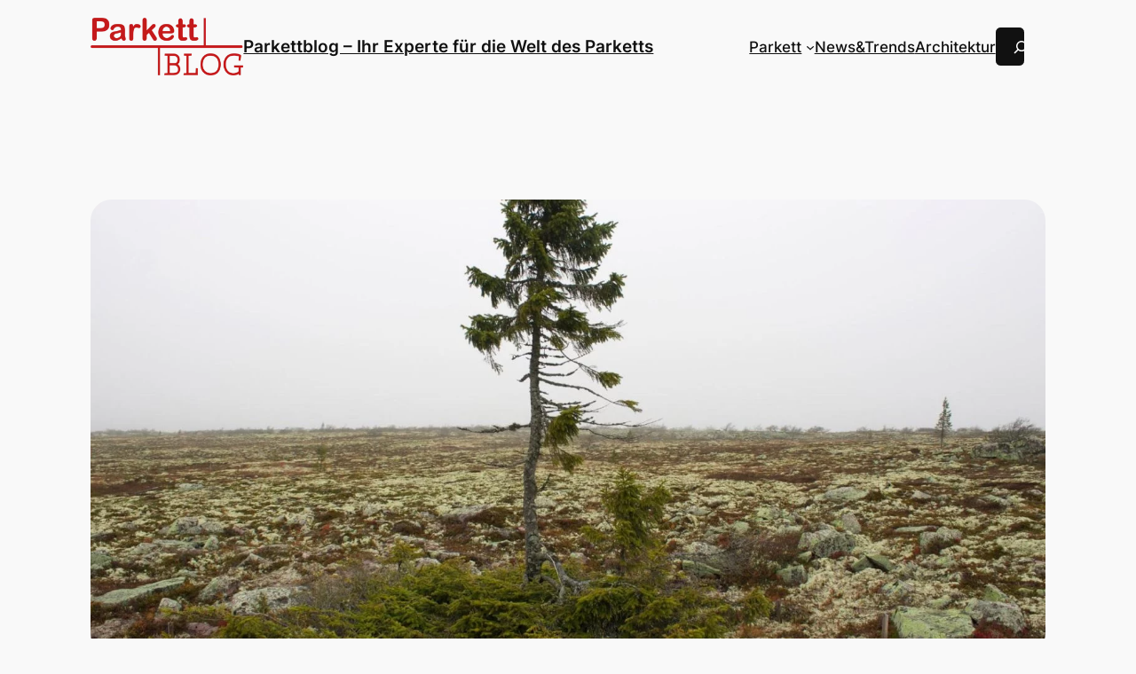

--- FILE ---
content_type: text/html; charset=UTF-8
request_url: https://parkettblog.com/auf-der-suche-nach-dem-aeltesten-baum.html
body_size: 26526
content:
<!DOCTYPE html>
<html lang="de" prefix="og: https://ogp.me/ns#">
<head><meta charset="UTF-8" /><script>if(navigator.userAgent.match(/MSIE|Internet Explorer/i)||navigator.userAgent.match(/Trident\/7\..*?rv:11/i)){var href=document.location.href;if(!href.match(/[?&]nowprocket/)){if(href.indexOf("?")==-1){if(href.indexOf("#")==-1){document.location.href=href+"?nowprocket=1"}else{document.location.href=href.replace("#","?nowprocket=1#")}}else{if(href.indexOf("#")==-1){document.location.href=href+"&nowprocket=1"}else{document.location.href=href.replace("#","&nowprocket=1#")}}}}</script><script>(()=>{class RocketLazyLoadScripts{constructor(){this.v="2.0.4",this.userEvents=["keydown","keyup","mousedown","mouseup","mousemove","mouseover","mouseout","touchmove","touchstart","touchend","touchcancel","wheel","click","dblclick","input"],this.attributeEvents=["onblur","onclick","oncontextmenu","ondblclick","onfocus","onmousedown","onmouseenter","onmouseleave","onmousemove","onmouseout","onmouseover","onmouseup","onmousewheel","onscroll","onsubmit"]}async t(){this.i(),this.o(),/iP(ad|hone)/.test(navigator.userAgent)&&this.h(),this.u(),this.l(this),this.m(),this.k(this),this.p(this),this._(),await Promise.all([this.R(),this.L()]),this.lastBreath=Date.now(),this.S(this),this.P(),this.D(),this.O(),this.M(),await this.C(this.delayedScripts.normal),await this.C(this.delayedScripts.defer),await this.C(this.delayedScripts.async),await this.T(),await this.F(),await this.j(),await this.A(),window.dispatchEvent(new Event("rocket-allScriptsLoaded")),this.everythingLoaded=!0,this.lastTouchEnd&&await new Promise(t=>setTimeout(t,500-Date.now()+this.lastTouchEnd)),this.I(),this.H(),this.U(),this.W()}i(){this.CSPIssue=sessionStorage.getItem("rocketCSPIssue"),document.addEventListener("securitypolicyviolation",t=>{this.CSPIssue||"script-src-elem"!==t.violatedDirective||"data"!==t.blockedURI||(this.CSPIssue=!0,sessionStorage.setItem("rocketCSPIssue",!0))},{isRocket:!0})}o(){window.addEventListener("pageshow",t=>{this.persisted=t.persisted,this.realWindowLoadedFired=!0},{isRocket:!0}),window.addEventListener("pagehide",()=>{this.onFirstUserAction=null},{isRocket:!0})}h(){let t;function e(e){t=e}window.addEventListener("touchstart",e,{isRocket:!0}),window.addEventListener("touchend",function i(o){o.changedTouches[0]&&t.changedTouches[0]&&Math.abs(o.changedTouches[0].pageX-t.changedTouches[0].pageX)<10&&Math.abs(o.changedTouches[0].pageY-t.changedTouches[0].pageY)<10&&o.timeStamp-t.timeStamp<200&&(window.removeEventListener("touchstart",e,{isRocket:!0}),window.removeEventListener("touchend",i,{isRocket:!0}),"INPUT"===o.target.tagName&&"text"===o.target.type||(o.target.dispatchEvent(new TouchEvent("touchend",{target:o.target,bubbles:!0})),o.target.dispatchEvent(new MouseEvent("mouseover",{target:o.target,bubbles:!0})),o.target.dispatchEvent(new PointerEvent("click",{target:o.target,bubbles:!0,cancelable:!0,detail:1,clientX:o.changedTouches[0].clientX,clientY:o.changedTouches[0].clientY})),event.preventDefault()))},{isRocket:!0})}q(t){this.userActionTriggered||("mousemove"!==t.type||this.firstMousemoveIgnored?"keyup"===t.type||"mouseover"===t.type||"mouseout"===t.type||(this.userActionTriggered=!0,this.onFirstUserAction&&this.onFirstUserAction()):this.firstMousemoveIgnored=!0),"click"===t.type&&t.preventDefault(),t.stopPropagation(),t.stopImmediatePropagation(),"touchstart"===this.lastEvent&&"touchend"===t.type&&(this.lastTouchEnd=Date.now()),"click"===t.type&&(this.lastTouchEnd=0),this.lastEvent=t.type,t.composedPath&&t.composedPath()[0].getRootNode()instanceof ShadowRoot&&(t.rocketTarget=t.composedPath()[0]),this.savedUserEvents.push(t)}u(){this.savedUserEvents=[],this.userEventHandler=this.q.bind(this),this.userEvents.forEach(t=>window.addEventListener(t,this.userEventHandler,{passive:!1,isRocket:!0})),document.addEventListener("visibilitychange",this.userEventHandler,{isRocket:!0})}U(){this.userEvents.forEach(t=>window.removeEventListener(t,this.userEventHandler,{passive:!1,isRocket:!0})),document.removeEventListener("visibilitychange",this.userEventHandler,{isRocket:!0}),this.savedUserEvents.forEach(t=>{(t.rocketTarget||t.target).dispatchEvent(new window[t.constructor.name](t.type,t))})}m(){const t="return false",e=Array.from(this.attributeEvents,t=>"data-rocket-"+t),i="["+this.attributeEvents.join("],[")+"]",o="[data-rocket-"+this.attributeEvents.join("],[data-rocket-")+"]",s=(e,i,o)=>{o&&o!==t&&(e.setAttribute("data-rocket-"+i,o),e["rocket"+i]=new Function("event",o),e.setAttribute(i,t))};new MutationObserver(t=>{for(const n of t)"attributes"===n.type&&(n.attributeName.startsWith("data-rocket-")||this.everythingLoaded?n.attributeName.startsWith("data-rocket-")&&this.everythingLoaded&&this.N(n.target,n.attributeName.substring(12)):s(n.target,n.attributeName,n.target.getAttribute(n.attributeName))),"childList"===n.type&&n.addedNodes.forEach(t=>{if(t.nodeType===Node.ELEMENT_NODE)if(this.everythingLoaded)for(const i of[t,...t.querySelectorAll(o)])for(const t of i.getAttributeNames())e.includes(t)&&this.N(i,t.substring(12));else for(const e of[t,...t.querySelectorAll(i)])for(const t of e.getAttributeNames())this.attributeEvents.includes(t)&&s(e,t,e.getAttribute(t))})}).observe(document,{subtree:!0,childList:!0,attributeFilter:[...this.attributeEvents,...e]})}I(){this.attributeEvents.forEach(t=>{document.querySelectorAll("[data-rocket-"+t+"]").forEach(e=>{this.N(e,t)})})}N(t,e){const i=t.getAttribute("data-rocket-"+e);i&&(t.setAttribute(e,i),t.removeAttribute("data-rocket-"+e))}k(t){Object.defineProperty(HTMLElement.prototype,"onclick",{get(){return this.rocketonclick||null},set(e){this.rocketonclick=e,this.setAttribute(t.everythingLoaded?"onclick":"data-rocket-onclick","this.rocketonclick(event)")}})}S(t){function e(e,i){let o=e[i];e[i]=null,Object.defineProperty(e,i,{get:()=>o,set(s){t.everythingLoaded?o=s:e["rocket"+i]=o=s}})}e(document,"onreadystatechange"),e(window,"onload"),e(window,"onpageshow");try{Object.defineProperty(document,"readyState",{get:()=>t.rocketReadyState,set(e){t.rocketReadyState=e},configurable:!0}),document.readyState="loading"}catch(t){console.log("WPRocket DJE readyState conflict, bypassing")}}l(t){this.originalAddEventListener=EventTarget.prototype.addEventListener,this.originalRemoveEventListener=EventTarget.prototype.removeEventListener,this.savedEventListeners=[],EventTarget.prototype.addEventListener=function(e,i,o){o&&o.isRocket||!t.B(e,this)&&!t.userEvents.includes(e)||t.B(e,this)&&!t.userActionTriggered||e.startsWith("rocket-")||t.everythingLoaded?t.originalAddEventListener.call(this,e,i,o):(t.savedEventListeners.push({target:this,remove:!1,type:e,func:i,options:o}),"mouseenter"!==e&&"mouseleave"!==e||t.originalAddEventListener.call(this,e,t.savedUserEvents.push,o))},EventTarget.prototype.removeEventListener=function(e,i,o){o&&o.isRocket||!t.B(e,this)&&!t.userEvents.includes(e)||t.B(e,this)&&!t.userActionTriggered||e.startsWith("rocket-")||t.everythingLoaded?t.originalRemoveEventListener.call(this,e,i,o):t.savedEventListeners.push({target:this,remove:!0,type:e,func:i,options:o})}}J(t,e){this.savedEventListeners=this.savedEventListeners.filter(i=>{let o=i.type,s=i.target||window;return e!==o||t!==s||(this.B(o,s)&&(i.type="rocket-"+o),this.$(i),!1)})}H(){EventTarget.prototype.addEventListener=this.originalAddEventListener,EventTarget.prototype.removeEventListener=this.originalRemoveEventListener,this.savedEventListeners.forEach(t=>this.$(t))}$(t){t.remove?this.originalRemoveEventListener.call(t.target,t.type,t.func,t.options):this.originalAddEventListener.call(t.target,t.type,t.func,t.options)}p(t){let e;function i(e){return t.everythingLoaded?e:e.split(" ").map(t=>"load"===t||t.startsWith("load.")?"rocket-jquery-load":t).join(" ")}function o(o){function s(e){const s=o.fn[e];o.fn[e]=o.fn.init.prototype[e]=function(){return this[0]===window&&t.userActionTriggered&&("string"==typeof arguments[0]||arguments[0]instanceof String?arguments[0]=i(arguments[0]):"object"==typeof arguments[0]&&Object.keys(arguments[0]).forEach(t=>{const e=arguments[0][t];delete arguments[0][t],arguments[0][i(t)]=e})),s.apply(this,arguments),this}}if(o&&o.fn&&!t.allJQueries.includes(o)){const e={DOMContentLoaded:[],"rocket-DOMContentLoaded":[]};for(const t in e)document.addEventListener(t,()=>{e[t].forEach(t=>t())},{isRocket:!0});o.fn.ready=o.fn.init.prototype.ready=function(i){function s(){parseInt(o.fn.jquery)>2?setTimeout(()=>i.bind(document)(o)):i.bind(document)(o)}return"function"==typeof i&&(t.realDomReadyFired?!t.userActionTriggered||t.fauxDomReadyFired?s():e["rocket-DOMContentLoaded"].push(s):e.DOMContentLoaded.push(s)),o([])},s("on"),s("one"),s("off"),t.allJQueries.push(o)}e=o}t.allJQueries=[],o(window.jQuery),Object.defineProperty(window,"jQuery",{get:()=>e,set(t){o(t)}})}P(){const t=new Map;document.write=document.writeln=function(e){const i=document.currentScript,o=document.createRange(),s=i.parentElement;let n=t.get(i);void 0===n&&(n=i.nextSibling,t.set(i,n));const c=document.createDocumentFragment();o.setStart(c,0),c.appendChild(o.createContextualFragment(e)),s.insertBefore(c,n)}}async R(){return new Promise(t=>{this.userActionTriggered?t():this.onFirstUserAction=t})}async L(){return new Promise(t=>{document.addEventListener("DOMContentLoaded",()=>{this.realDomReadyFired=!0,t()},{isRocket:!0})})}async j(){return this.realWindowLoadedFired?Promise.resolve():new Promise(t=>{window.addEventListener("load",t,{isRocket:!0})})}M(){this.pendingScripts=[];this.scriptsMutationObserver=new MutationObserver(t=>{for(const e of t)e.addedNodes.forEach(t=>{"SCRIPT"!==t.tagName||t.noModule||t.isWPRocket||this.pendingScripts.push({script:t,promise:new Promise(e=>{const i=()=>{const i=this.pendingScripts.findIndex(e=>e.script===t);i>=0&&this.pendingScripts.splice(i,1),e()};t.addEventListener("load",i,{isRocket:!0}),t.addEventListener("error",i,{isRocket:!0}),setTimeout(i,1e3)})})})}),this.scriptsMutationObserver.observe(document,{childList:!0,subtree:!0})}async F(){await this.X(),this.pendingScripts.length?(await this.pendingScripts[0].promise,await this.F()):this.scriptsMutationObserver.disconnect()}D(){this.delayedScripts={normal:[],async:[],defer:[]},document.querySelectorAll("script[type$=rocketlazyloadscript]").forEach(t=>{t.hasAttribute("data-rocket-src")?t.hasAttribute("async")&&!1!==t.async?this.delayedScripts.async.push(t):t.hasAttribute("defer")&&!1!==t.defer||"module"===t.getAttribute("data-rocket-type")?this.delayedScripts.defer.push(t):this.delayedScripts.normal.push(t):this.delayedScripts.normal.push(t)})}async _(){await this.L();let t=[];document.querySelectorAll("script[type$=rocketlazyloadscript][data-rocket-src]").forEach(e=>{let i=e.getAttribute("data-rocket-src");if(i&&!i.startsWith("data:")){i.startsWith("//")&&(i=location.protocol+i);try{const o=new URL(i).origin;o!==location.origin&&t.push({src:o,crossOrigin:e.crossOrigin||"module"===e.getAttribute("data-rocket-type")})}catch(t){}}}),t=[...new Map(t.map(t=>[JSON.stringify(t),t])).values()],this.Y(t,"preconnect")}async G(t){if(await this.K(),!0!==t.noModule||!("noModule"in HTMLScriptElement.prototype))return new Promise(e=>{let i;function o(){(i||t).setAttribute("data-rocket-status","executed"),e()}try{if(navigator.userAgent.includes("Firefox/")||""===navigator.vendor||this.CSPIssue)i=document.createElement("script"),[...t.attributes].forEach(t=>{let e=t.nodeName;"type"!==e&&("data-rocket-type"===e&&(e="type"),"data-rocket-src"===e&&(e="src"),i.setAttribute(e,t.nodeValue))}),t.text&&(i.text=t.text),t.nonce&&(i.nonce=t.nonce),i.hasAttribute("src")?(i.addEventListener("load",o,{isRocket:!0}),i.addEventListener("error",()=>{i.setAttribute("data-rocket-status","failed-network"),e()},{isRocket:!0}),setTimeout(()=>{i.isConnected||e()},1)):(i.text=t.text,o()),i.isWPRocket=!0,t.parentNode.replaceChild(i,t);else{const i=t.getAttribute("data-rocket-type"),s=t.getAttribute("data-rocket-src");i?(t.type=i,t.removeAttribute("data-rocket-type")):t.removeAttribute("type"),t.addEventListener("load",o,{isRocket:!0}),t.addEventListener("error",i=>{this.CSPIssue&&i.target.src.startsWith("data:")?(console.log("WPRocket: CSP fallback activated"),t.removeAttribute("src"),this.G(t).then(e)):(t.setAttribute("data-rocket-status","failed-network"),e())},{isRocket:!0}),s?(t.fetchPriority="high",t.removeAttribute("data-rocket-src"),t.src=s):t.src="data:text/javascript;base64,"+window.btoa(unescape(encodeURIComponent(t.text)))}}catch(i){t.setAttribute("data-rocket-status","failed-transform"),e()}});t.setAttribute("data-rocket-status","skipped")}async C(t){const e=t.shift();return e?(e.isConnected&&await this.G(e),this.C(t)):Promise.resolve()}O(){this.Y([...this.delayedScripts.normal,...this.delayedScripts.defer,...this.delayedScripts.async],"preload")}Y(t,e){this.trash=this.trash||[];let i=!0;var o=document.createDocumentFragment();t.forEach(t=>{const s=t.getAttribute&&t.getAttribute("data-rocket-src")||t.src;if(s&&!s.startsWith("data:")){const n=document.createElement("link");n.href=s,n.rel=e,"preconnect"!==e&&(n.as="script",n.fetchPriority=i?"high":"low"),t.getAttribute&&"module"===t.getAttribute("data-rocket-type")&&(n.crossOrigin=!0),t.crossOrigin&&(n.crossOrigin=t.crossOrigin),t.integrity&&(n.integrity=t.integrity),t.nonce&&(n.nonce=t.nonce),o.appendChild(n),this.trash.push(n),i=!1}}),document.head.appendChild(o)}W(){this.trash.forEach(t=>t.remove())}async T(){try{document.readyState="interactive"}catch(t){}this.fauxDomReadyFired=!0;try{await this.K(),this.J(document,"readystatechange"),document.dispatchEvent(new Event("rocket-readystatechange")),await this.K(),document.rocketonreadystatechange&&document.rocketonreadystatechange(),await this.K(),this.J(document,"DOMContentLoaded"),document.dispatchEvent(new Event("rocket-DOMContentLoaded")),await this.K(),this.J(window,"DOMContentLoaded"),window.dispatchEvent(new Event("rocket-DOMContentLoaded"))}catch(t){console.error(t)}}async A(){try{document.readyState="complete"}catch(t){}try{await this.K(),this.J(document,"readystatechange"),document.dispatchEvent(new Event("rocket-readystatechange")),await this.K(),document.rocketonreadystatechange&&document.rocketonreadystatechange(),await this.K(),this.J(window,"load"),window.dispatchEvent(new Event("rocket-load")),await this.K(),window.rocketonload&&window.rocketonload(),await this.K(),this.allJQueries.forEach(t=>t(window).trigger("rocket-jquery-load")),await this.K(),this.J(window,"pageshow");const t=new Event("rocket-pageshow");t.persisted=this.persisted,window.dispatchEvent(t),await this.K(),window.rocketonpageshow&&window.rocketonpageshow({persisted:this.persisted})}catch(t){console.error(t)}}async K(){Date.now()-this.lastBreath>45&&(await this.X(),this.lastBreath=Date.now())}async X(){return document.hidden?new Promise(t=>setTimeout(t)):new Promise(t=>requestAnimationFrame(t))}B(t,e){return e===document&&"readystatechange"===t||(e===document&&"DOMContentLoaded"===t||(e===window&&"DOMContentLoaded"===t||(e===window&&"load"===t||e===window&&"pageshow"===t)))}static run(){(new RocketLazyLoadScripts).t()}}RocketLazyLoadScripts.run()})();</script>
	
	<meta name="viewport" content="width=device-width, initial-scale=1" />

<!-- Suchmaschinen-Optimierung durch Rank Math PRO - https://rankmath.com/ -->
<meta name="description" content="PARKETTBLOG · Top Aktuelle Informationen und Erfahrungen · Parkettböden · Holzdielen · Fertigparkett · Massivholzböden · Landhausdielen &gt;&gt; Online Shop"/>
<meta name="robots" content="follow, index, max-snippet:-1, max-video-preview:-1, max-image-preview:large"/>
<link rel="canonical" href="https://parkettblog.com/auf-der-suche-nach-dem-aeltesten-baum.html" />
<meta property="og:locale" content="de_DE" />
<meta property="og:type" content="article" />
<meta property="og:title" content="Auf der Suche nach dem ältesten Baum · Parkett" />
<meta property="og:description" content="PARKETTBLOG · Top Aktuelle Informationen und Erfahrungen · Parkettböden · Holzdielen · Fertigparkett · Massivholzböden · Landhausdielen &gt;&gt; Online Shop" />
<meta property="og:url" content="https://parkettblog.com/auf-der-suche-nach-dem-aeltesten-baum.html" />
<meta property="og:site_name" content="Parkettblog - Ihr Experte für die Welt des Parketts" />
<meta property="article:tag" content="älteste Baum" />
<meta property="article:tag" content="Wald" />
<meta property="article:section" content="News&amp;Trends" />
<meta property="og:updated_time" content="2024-03-12T10:24:56+01:00" />
<meta property="og:image" content="https://parkettblog.com/wp-content/uploads/2019/07/aeltesten-Baum-der-Welt.jpg" />
<meta property="og:image:secure_url" content="https://parkettblog.com/wp-content/uploads/2019/07/aeltesten-Baum-der-Welt.jpg" />
<meta property="og:image:width" content="1920" />
<meta property="og:image:height" content="918" />
<meta property="og:image:alt" content="älteste Baum der Welt Quelle: REUTERS/ Alister Doyle" />
<meta property="og:image:type" content="image/jpeg" />
<meta property="article:published_time" content="2019-07-02T12:49:00+02:00" />
<meta property="article:modified_time" content="2024-03-12T10:24:56+01:00" />
<meta name="twitter:card" content="summary_large_image" />
<meta name="twitter:title" content="Auf der Suche nach dem ältesten Baum · Parkett" />
<meta name="twitter:description" content="PARKETTBLOG · Top Aktuelle Informationen und Erfahrungen · Parkettböden · Holzdielen · Fertigparkett · Massivholzböden · Landhausdielen &gt;&gt; Online Shop" />
<meta name="twitter:image" content="https://parkettblog.com/wp-content/uploads/2019/07/aeltesten-Baum-der-Welt.jpg" />
<script type="application/ld+json" class="rank-math-schema">{"@context":"https://schema.org","@graph":[{"@type":"Place","@id":"https://parkettblog.com/#place","address":{"@type":"PostalAddress","streetAddress":"Niederl\u00f6g","addressLocality":"Leutasch","addressRegion":"Tirol","postalCode":"6105","addressCountry":"AT"}},{"@type":"Organization","@id":"https://parkettblog.com/#organization","name":"Parkettblog - Ihr Experte f\u00fcr die Welt des Parketts","url":"https://parkettblog.com","email":"info@parkett-agentur.com","address":{"@type":"PostalAddress","streetAddress":"Niederl\u00f6g","addressLocality":"Leutasch","addressRegion":"Tirol","postalCode":"6105","addressCountry":"AT"},"logo":{"@type":"ImageObject","@id":"https://parkettblog.com/#logo","url":"https://parkettblog.com/wp-content/uploads/2024/03/PB_Logo_rot.png","contentUrl":"https://parkettblog.com/wp-content/uploads/2024/03/PB_Logo_rot.png","caption":"Parkettblog - Ihr Experte f\u00fcr die Welt des Parketts","inLanguage":"de","width":"1196","height":"455"},"contactPoint":[{"@type":"ContactPoint","telephone":"+435968140","contactType":"customer support"},{"@type":"ContactPoint","telephone":"+435968140","contactType":"technical support"}],"legalName":"Parkett Agentur","location":{"@id":"https://parkettblog.com/#place"}},{"@type":"WebSite","@id":"https://parkettblog.com/#website","url":"https://parkettblog.com","name":"Parkettblog - Ihr Experte f\u00fcr die Welt des Parketts","alternateName":"Parkett Experte","publisher":{"@id":"https://parkettblog.com/#organization"},"inLanguage":"de"},{"@type":"ImageObject","@id":"https://parkettblog.com/wp-content/uploads/2019/07/aeltesten-Baum-der-Welt.jpg","url":"https://parkettblog.com/wp-content/uploads/2019/07/aeltesten-Baum-der-Welt.jpg","width":"1920","height":"918","caption":"\u00e4lteste Baum der Welt Quelle: REUTERS/ Alister Doyle","inLanguage":"de"},{"@type":"WebPage","@id":"https://parkettblog.com/auf-der-suche-nach-dem-aeltesten-baum.html#webpage","url":"https://parkettblog.com/auf-der-suche-nach-dem-aeltesten-baum.html","name":"Auf der Suche nach dem \u00e4ltesten Baum \u00b7 Parkett","datePublished":"2019-07-02T12:49:00+02:00","dateModified":"2024-03-12T10:24:56+01:00","isPartOf":{"@id":"https://parkettblog.com/#website"},"primaryImageOfPage":{"@id":"https://parkettblog.com/wp-content/uploads/2019/07/aeltesten-Baum-der-Welt.jpg"},"inLanguage":"de"},{"@type":"Person","@id":"https://parkettblog.com/auf-der-suche-nach-dem-aeltesten-baum.html#author","name":"Parkett Profi","image":{"@type":"ImageObject","@id":"https://secure.gravatar.com/avatar/f58c61e9a3b0e4e6ba1812931b756c86?s=96&amp;d=mm&amp;r=g","url":"https://secure.gravatar.com/avatar/f58c61e9a3b0e4e6ba1812931b756c86?s=96&amp;d=mm&amp;r=g","caption":"Parkett Profi","inLanguage":"de"},"worksFor":{"@id":"https://parkettblog.com/#organization"}},{"@type":"Article","headline":"Auf der Suche nach dem \u00e4ltesten Baum \u00b7 Parkett \u00b7 Parkett","keywords":"\u00e4lteste Baum der Welt","datePublished":"2019-07-02T12:49:00+02:00","dateModified":"2024-03-12T10:24:56+01:00","articleSection":"Architektur, News&amp;Trends","author":{"@id":"https://parkettblog.com/auf-der-suche-nach-dem-aeltesten-baum.html#author","name":"Parkett Profi"},"publisher":{"@id":"https://parkettblog.com/#organization"},"description":"PARKETTBLOG \u00b7\u00a0Top Aktuelle Informationen und Erfahrungen \u00b7 Parkettb\u00f6den \u00b7\u00a0Holzdielen \u00b7\u00a0Fertigparkett \u00b7\u00a0Massivholzb\u00f6den \u00b7\u00a0Landhausdielen &gt;&gt; Online Shop","name":"Auf der Suche nach dem \u00e4ltesten Baum \u00b7 Parkett \u00b7 Parkett","@id":"https://parkettblog.com/auf-der-suche-nach-dem-aeltesten-baum.html#richSnippet","isPartOf":{"@id":"https://parkettblog.com/auf-der-suche-nach-dem-aeltesten-baum.html#webpage"},"image":{"@id":"https://parkettblog.com/wp-content/uploads/2019/07/aeltesten-Baum-der-Welt.jpg"},"inLanguage":"de","mainEntityOfPage":{"@id":"https://parkettblog.com/auf-der-suche-nach-dem-aeltesten-baum.html#webpage"}}]}</script>
<!-- /Rank Math WordPress SEO Plugin -->

<title>Auf der Suche nach dem ältesten Baum · Parkett</title>
<link rel='dns-prefetch' href='//www.googletagmanager.com' />

<link rel="alternate" type="application/rss+xml" title="Parkettblog - Ihr Experte f&uuml;r die Welt des Parketts &raquo; Feed" href="https://parkettblog.com/feed" />
<link rel="alternate" type="application/rss+xml" title="Parkettblog - Ihr Experte f&uuml;r die Welt des Parketts &raquo; Kommentar-Feed" href="https://parkettblog.com/comments/feed" />
<style id='wp-block-site-logo-inline-css'>
.wp-block-site-logo{box-sizing:border-box;line-height:0}.wp-block-site-logo a{display:inline-block;line-height:0}.wp-block-site-logo.is-default-size img{height:auto;width:120px}.wp-block-site-logo img{height:auto;max-width:100%}.wp-block-site-logo a,.wp-block-site-logo img{border-radius:inherit}.wp-block-site-logo.aligncenter{margin-left:auto;margin-right:auto;text-align:center}.wp-block-site-logo.is-style-rounded{border-radius:9999px}
</style>
<style id='wp-block-site-title-inline-css'>
.wp-block-site-title a{color:inherit}
.wp-block-site-title{font-family: var(--wp--preset--font-family--body);font-size: clamp(0.875rem, 0.875rem + ((1vw - 0.2rem) * 0.542), 1.2rem);font-style: normal;font-weight: 600;}
.wp-block-site-title a:where(:not(.wp-element-button)){text-decoration: none;}
.wp-block-site-title a:where(:not(.wp-element-button)):hover{text-decoration: none;}
</style>
<style id='wp-block-group-inline-css'>
.wp-block-group{box-sizing:border-box}
</style>
<style id='wp-block-navigation-link-inline-css'>
.wp-block-navigation .wp-block-navigation-item__label{overflow-wrap:break-word}.wp-block-navigation .wp-block-navigation-item__description{display:none}

				.is-style-arrow-link .wp-block-navigation-item__label:after {
					content: "\2197";
					padding-inline-start: 0.25rem;
					vertical-align: middle;
					text-decoration: none;
					display: inline-block;
				}
</style>
<style id='wp-block-search-inline-css'>
.wp-block-search__button{margin-left:10px;word-break:normal}.wp-block-search__button.has-icon{line-height:0}.wp-block-search__button svg{fill:currentColor;min-height:24px;min-width:24px;vertical-align:text-bottom}:where(.wp-block-search__button){border:1px solid #ccc;padding:6px 10px}.wp-block-search__inside-wrapper{display:flex;flex:auto;flex-wrap:nowrap;max-width:100%}.wp-block-search__label{width:100%}.wp-block-search__input{-webkit-appearance:initial;appearance:none;border:1px solid #949494;flex-grow:1;margin-left:0;margin-right:0;min-width:3rem;padding:8px;text-decoration:unset!important}.wp-block-search.wp-block-search__button-only .wp-block-search__button{flex-shrink:0;margin-left:0;max-width:calc(100% - 100px)}:where(.wp-block-search__button-inside .wp-block-search__inside-wrapper){border:1px solid #949494;box-sizing:border-box;padding:4px}:where(.wp-block-search__button-inside .wp-block-search__inside-wrapper) .wp-block-search__input{border:none;border-radius:0;padding:0 4px}:where(.wp-block-search__button-inside .wp-block-search__inside-wrapper) .wp-block-search__input:focus{outline:none}:where(.wp-block-search__button-inside .wp-block-search__inside-wrapper) :where(.wp-block-search__button){padding:4px 8px}.wp-block-search.aligncenter .wp-block-search__inside-wrapper{margin:auto}.wp-block-search__button-behavior-expand .wp-block-search__inside-wrapper{min-width:0!important;transition-property:width}.wp-block-search__button-behavior-expand .wp-block-search__input{flex-basis:100%;transition-duration:.3s}.wp-block-search__button-behavior-expand.wp-block-search__searchfield-hidden,.wp-block-search__button-behavior-expand.wp-block-search__searchfield-hidden .wp-block-search__inside-wrapper{overflow:hidden}.wp-block-search__button-behavior-expand.wp-block-search__searchfield-hidden .wp-block-search__input{border-left-width:0!important;border-right-width:0!important;flex-basis:0;flex-grow:0;margin:0;min-width:0!important;padding-left:0!important;padding-right:0!important;width:0!important}.wp-block[data-align=right] .wp-block-search__button-behavior-expand .wp-block-search__inside-wrapper{float:right}
.wp-block-search .wp-block-search__label, .wp-block-search .wp-block-search__input, .wp-block-search .wp-block-search__button{font-size: var(--wp--preset--font-size--small);}
.wp-block-search .wp-element-button,.wp-block-search  .wp-block-button__link{border-radius: .33rem;}
</style>
<link rel='stylesheet' id='wp-block-navigation-css' href='https://parkettblog.com/wp-includes/blocks/navigation/style.min.css?ver=6.4.7' media='all' />
<style id='wp-block-navigation-inline-css'>
.wp-block-navigation{font-weight: 500;}
.wp-block-navigation a:where(:not(.wp-element-button)){color: inherit;text-decoration: none;}
.wp-block-navigation a:where(:not(.wp-element-button)):hover{text-decoration: underline;}
</style>
<style id='wp-block-post-featured-image-inline-css'>
.wp-block-post-featured-image{margin-left:0;margin-right:0}.wp-block-post-featured-image a{display:block;height:100%}.wp-block-post-featured-image img{box-sizing:border-box;height:auto;max-width:100%;vertical-align:bottom;width:100%}.wp-block-post-featured-image.alignfull img,.wp-block-post-featured-image.alignwide img{width:100%}.wp-block-post-featured-image .wp-block-post-featured-image__overlay.has-background-dim{background-color:#000;inset:0;position:absolute}.wp-block-post-featured-image{position:relative}.wp-block-post-featured-image .wp-block-post-featured-image__overlay.has-background-gradient{background-color:transparent}.wp-block-post-featured-image .wp-block-post-featured-image__overlay.has-background-dim-0{opacity:0}.wp-block-post-featured-image .wp-block-post-featured-image__overlay.has-background-dim-10{opacity:.1}.wp-block-post-featured-image .wp-block-post-featured-image__overlay.has-background-dim-20{opacity:.2}.wp-block-post-featured-image .wp-block-post-featured-image__overlay.has-background-dim-30{opacity:.3}.wp-block-post-featured-image .wp-block-post-featured-image__overlay.has-background-dim-40{opacity:.4}.wp-block-post-featured-image .wp-block-post-featured-image__overlay.has-background-dim-50{opacity:.5}.wp-block-post-featured-image .wp-block-post-featured-image__overlay.has-background-dim-60{opacity:.6}.wp-block-post-featured-image .wp-block-post-featured-image__overlay.has-background-dim-70{opacity:.7}.wp-block-post-featured-image .wp-block-post-featured-image__overlay.has-background-dim-80{opacity:.8}.wp-block-post-featured-image .wp-block-post-featured-image__overlay.has-background-dim-90{opacity:.9}.wp-block-post-featured-image .wp-block-post-featured-image__overlay.has-background-dim-100{opacity:1}.wp-block-post-featured-image:where(.alignleft,.alignright){width:100%}
.wp-block-post-featured-image img, .wp-block-post-featured-image .block-editor-media-placeholder, .wp-block-post-featured-image .wp-block-post-featured-image__overlay{border-radius: var(--wp--preset--spacing--20);}
</style>
<style id='wp-block-paragraph-inline-css'>
.is-small-text{font-size:.875em}.is-regular-text{font-size:1em}.is-large-text{font-size:2.25em}.is-larger-text{font-size:3em}.has-drop-cap:not(:focus):first-letter{float:left;font-size:8.4em;font-style:normal;font-weight:100;line-height:.68;margin:.05em .1em 0 0;text-transform:uppercase}body.rtl .has-drop-cap:not(:focus):first-letter{float:none;margin-left:.1em}p.has-drop-cap.has-background{overflow:hidden}p.has-background{padding:1.25em 2.375em}:where(p.has-text-color:not(.has-link-color)) a{color:inherit}p.has-text-align-left[style*="writing-mode:vertical-lr"],p.has-text-align-right[style*="writing-mode:vertical-rl"]{rotate:180deg}
</style>
<style id='wp-block-post-title-inline-css'>
.wp-block-post-title{box-sizing:border-box;word-break:break-word}.wp-block-post-title a{display:inline-block}
.wp-block-post-title a:where(:not(.wp-element-button)){text-decoration: none;}
.wp-block-post-title a:where(:not(.wp-element-button)):hover{text-decoration: underline;}
</style>
<style id='wp-block-post-date-inline-css'>
.wp-block-post-date{box-sizing:border-box}
.wp-block-post-date{color: var(--wp--preset--color--contrast-2);font-size: var(--wp--preset--font-size--small);}
.wp-block-post-date a:where(:not(.wp-element-button)){color: var(--wp--preset--color--contrast-2);text-decoration: none;}
.wp-block-post-date a:where(:not(.wp-element-button)):hover{text-decoration: underline;}
</style>
<style id='wp-block-post-author-name-inline-css'>
.wp-block-post-author-name{font-size: var(--wp--preset--font-size--small);}
.wp-block-post-author-name a:where(:not(.wp-element-button)){text-decoration: none;}
.wp-block-post-author-name a:where(:not(.wp-element-button)):hover{text-decoration: underline;}
</style>
<style id='wp-block-post-terms-inline-css'>
.wp-block-post-terms{box-sizing:border-box}.wp-block-post-terms .wp-block-post-terms__separator{white-space:pre-wrap}

				.is-style-pill a,
				.is-style-pill span:not([class], [data-rich-text-placeholder]) {
					display: inline-block;
					background-color: var(--wp--preset--color--base-2);
					padding: 0.375rem 0.875rem;
					border-radius: var(--wp--preset--spacing--20);
				}

				.is-style-pill a:hover {
					background-color: var(--wp--preset--color--contrast-3);
				}
.wp-block-post-terms{font-size: var(--wp--preset--font-size--small);}
.wp-block-post-terms a:where(:not(.wp-element-button)){text-decoration: none;}
.wp-block-post-terms a:where(:not(.wp-element-button)):hover{text-decoration: underline;}
</style>
<style id='wp-block-spacer-inline-css'>
.wp-block-spacer{clear:both}
</style>
<style id='wp-block-separator-inline-css'>
@charset "UTF-8";.wp-block-separator{border:1px solid;border-left:none;border-right:none}.wp-block-separator.is-style-dots{background:none!important;border:none;height:auto;line-height:1;text-align:center}.wp-block-separator.is-style-dots:before{color:currentColor;content:"···";font-family:serif;font-size:1.5em;letter-spacing:2em;padding-left:2em}
.wp-block-separator{border-color: currentColor;border-width: 0 0 1px 0;border-style: solid;color: var(--wp--preset--color--contrast);}
</style>
<style id='wp-block-comments-inline-css'>
.wp-block-post-comments{box-sizing:border-box}.wp-block-post-comments .alignleft{float:left}.wp-block-post-comments .alignright{float:right}.wp-block-post-comments .navigation:after{clear:both;content:"";display:table}.wp-block-post-comments .commentlist{clear:both;list-style:none;margin:0;padding:0}.wp-block-post-comments .commentlist .comment{min-height:2.25em;padding-left:3.25em}.wp-block-post-comments .commentlist .comment p{font-size:1em;line-height:1.8;margin:1em 0}.wp-block-post-comments .commentlist .children{list-style:none;margin:0;padding:0}.wp-block-post-comments .comment-author{line-height:1.5}.wp-block-post-comments .comment-author .avatar{border-radius:1.5em;display:block;float:left;height:2.5em;margin-right:.75em;margin-top:.5em;width:2.5em}.wp-block-post-comments .comment-author cite{font-style:normal}.wp-block-post-comments .comment-meta{font-size:.875em;line-height:1.5}.wp-block-post-comments .comment-meta b{font-weight:400}.wp-block-post-comments .comment-meta .comment-awaiting-moderation{display:block;margin-bottom:1em;margin-top:1em}.wp-block-post-comments .comment-body .commentmetadata{font-size:.875em}.wp-block-post-comments .comment-form-author label,.wp-block-post-comments .comment-form-comment label,.wp-block-post-comments .comment-form-email label,.wp-block-post-comments .comment-form-url label{display:block;margin-bottom:.25em}.wp-block-post-comments .comment-form input:not([type=submit]):not([type=checkbox]),.wp-block-post-comments .comment-form textarea{box-sizing:border-box;display:block;width:100%}.wp-block-post-comments .comment-form-cookies-consent{display:flex;gap:.25em}.wp-block-post-comments .comment-form-cookies-consent #wp-comment-cookies-consent{margin-top:.35em}.wp-block-post-comments .comment-reply-title{margin-bottom:0}.wp-block-post-comments .comment-reply-title :where(small){font-size:var(--wp--preset--font-size--medium,smaller);margin-left:.5em}.wp-block-post-comments .reply{font-size:.875em;margin-bottom:1.4em}.wp-block-post-comments input:not([type=submit]),.wp-block-post-comments textarea{border:1px solid #949494;font-family:inherit;font-size:1em}.wp-block-post-comments input:not([type=submit]):not([type=checkbox]),.wp-block-post-comments textarea{padding:calc(.667em + 2px)}:where(.wp-block-post-comments input[type=submit]){border:none}
</style>
<style id='wp-block-post-navigation-link-inline-css'>
.wp-block-post-navigation-link .wp-block-post-navigation-link__arrow-previous{display:inline-block;margin-right:1ch}.wp-block-post-navigation-link .wp-block-post-navigation-link__arrow-previous:not(.is-arrow-chevron){transform:scaleX(1)}.wp-block-post-navigation-link .wp-block-post-navigation-link__arrow-next{display:inline-block;margin-left:1ch}.wp-block-post-navigation-link .wp-block-post-navigation-link__arrow-next:not(.is-arrow-chevron){transform:scaleX(1)}.wp-block-post-navigation-link.has-text-align-left[style*="writing-mode: vertical-lr"],.wp-block-post-navigation-link.has-text-align-right[style*="writing-mode: vertical-rl"]{rotate:180deg}
</style>
<style id='wp-block-site-tagline-inline-css'>
.wp-block-site-tagline{color: var(--wp--preset--color--contrast-2);font-size: var(--wp--preset--font-size--small);}
</style>
<style id='wp-block-heading-inline-css'>
h1.has-background,h2.has-background,h3.has-background,h4.has-background,h5.has-background,h6.has-background{padding:1.25em 2.375em}h1.has-text-align-left[style*=writing-mode]:where([style*=vertical-lr]),h1.has-text-align-right[style*=writing-mode]:where([style*=vertical-rl]),h2.has-text-align-left[style*=writing-mode]:where([style*=vertical-lr]),h2.has-text-align-right[style*=writing-mode]:where([style*=vertical-rl]),h3.has-text-align-left[style*=writing-mode]:where([style*=vertical-lr]),h3.has-text-align-right[style*=writing-mode]:where([style*=vertical-rl]),h4.has-text-align-left[style*=writing-mode]:where([style*=vertical-lr]),h4.has-text-align-right[style*=writing-mode]:where([style*=vertical-rl]),h5.has-text-align-left[style*=writing-mode]:where([style*=vertical-lr]),h5.has-text-align-right[style*=writing-mode]:where([style*=vertical-rl]),h6.has-text-align-left[style*=writing-mode]:where([style*=vertical-lr]),h6.has-text-align-right[style*=writing-mode]:where([style*=vertical-rl]){rotate:180deg}

				.is-style-asterisk:before {
					content: '';
					width: 1.5rem;
					height: 3rem;
					background: var(--wp--preset--color--contrast-2, currentColor);
					clip-path: path('M11.93.684v8.039l5.633-5.633 1.216 1.23-5.66 5.66h8.04v1.737H13.2l5.701 5.701-1.23 1.23-5.742-5.742V21h-1.737v-8.094l-5.77 5.77-1.23-1.217 5.743-5.742H.842V9.98h8.162l-5.701-5.7 1.23-1.231 5.66 5.66V.684h1.737Z');
					display: block;
				}

				/* Hide the asterisk if the heading has no content, to avoid using empty headings to display the asterisk only, which is an A11Y issue */
				.is-style-asterisk:empty:before {
					content: none;
				}

				.is-style-asterisk:-moz-only-whitespace:before {
					content: none;
				}

				.is-style-asterisk.has-text-align-center:before {
					margin: 0 auto;
				}

				.is-style-asterisk.has-text-align-right:before {
					margin-left: auto;
				}

				.rtl .is-style-asterisk.has-text-align-left:before {
					margin-right: auto;
				}
</style>
<style id='wp-block-tag-cloud-inline-css'>
.wp-block-tag-cloud{box-sizing:border-box}.wp-block-tag-cloud.aligncenter{justify-content:center;text-align:center}.wp-block-tag-cloud.alignfull{padding-left:1em;padding-right:1em}.wp-block-tag-cloud a{display:inline-block;margin-right:5px}.wp-block-tag-cloud span{display:inline-block;margin-left:5px;text-decoration:none}.wp-block-tag-cloud.is-style-outline{display:flex;flex-wrap:wrap;gap:1ch}.wp-block-tag-cloud.is-style-outline a{border:1px solid;font-size:unset!important;margin-right:0;padding:1ch 2ch;text-decoration:none!important}
</style>
<style id='wp-block-columns-inline-css'>
.wp-block-columns{align-items:normal!important;box-sizing:border-box;display:flex;flex-wrap:wrap!important}@media (min-width:782px){.wp-block-columns{flex-wrap:nowrap!important}}.wp-block-columns.are-vertically-aligned-top{align-items:flex-start}.wp-block-columns.are-vertically-aligned-center{align-items:center}.wp-block-columns.are-vertically-aligned-bottom{align-items:flex-end}@media (max-width:781px){.wp-block-columns:not(.is-not-stacked-on-mobile)>.wp-block-column{flex-basis:100%!important}}@media (min-width:782px){.wp-block-columns:not(.is-not-stacked-on-mobile)>.wp-block-column{flex-basis:0;flex-grow:1}.wp-block-columns:not(.is-not-stacked-on-mobile)>.wp-block-column[style*=flex-basis]{flex-grow:0}}.wp-block-columns.is-not-stacked-on-mobile{flex-wrap:nowrap!important}.wp-block-columns.is-not-stacked-on-mobile>.wp-block-column{flex-basis:0;flex-grow:1}.wp-block-columns.is-not-stacked-on-mobile>.wp-block-column[style*=flex-basis]{flex-grow:0}:where(.wp-block-columns){margin-bottom:1.75em}:where(.wp-block-columns.has-background){padding:1.25em 2.375em}.wp-block-column{flex-grow:1;min-width:0;overflow-wrap:break-word;word-break:break-word}.wp-block-column.is-vertically-aligned-top{align-self:flex-start}.wp-block-column.is-vertically-aligned-center{align-self:center}.wp-block-column.is-vertically-aligned-bottom{align-self:flex-end}.wp-block-column.is-vertically-aligned-stretch{align-self:stretch}.wp-block-column.is-vertically-aligned-bottom,.wp-block-column.is-vertically-aligned-center,.wp-block-column.is-vertically-aligned-top{width:100%}
</style>
<style id='wp-emoji-styles-inline-css'>

	img.wp-smiley, img.emoji {
		display: inline !important;
		border: none !important;
		box-shadow: none !important;
		height: 1em !important;
		width: 1em !important;
		margin: 0 0.07em !important;
		vertical-align: -0.1em !important;
		background: none !important;
		padding: 0 !important;
	}
</style>
<style id='wp-block-library-inline-css'>
:root{--wp-admin-theme-color:#007cba;--wp-admin-theme-color--rgb:0,124,186;--wp-admin-theme-color-darker-10:#006ba1;--wp-admin-theme-color-darker-10--rgb:0,107,161;--wp-admin-theme-color-darker-20:#005a87;--wp-admin-theme-color-darker-20--rgb:0,90,135;--wp-admin-border-width-focus:2px;--wp-block-synced-color:#7a00df;--wp-block-synced-color--rgb:122,0,223}@media (min-resolution:192dpi){:root{--wp-admin-border-width-focus:1.5px}}.wp-element-button{cursor:pointer}:root{--wp--preset--font-size--normal:16px;--wp--preset--font-size--huge:42px}:root .has-very-light-gray-background-color{background-color:#eee}:root .has-very-dark-gray-background-color{background-color:#313131}:root .has-very-light-gray-color{color:#eee}:root .has-very-dark-gray-color{color:#313131}:root .has-vivid-green-cyan-to-vivid-cyan-blue-gradient-background{background:linear-gradient(135deg,#00d084,#0693e3)}:root .has-purple-crush-gradient-background{background:linear-gradient(135deg,#34e2e4,#4721fb 50%,#ab1dfe)}:root .has-hazy-dawn-gradient-background{background:linear-gradient(135deg,#faaca8,#dad0ec)}:root .has-subdued-olive-gradient-background{background:linear-gradient(135deg,#fafae1,#67a671)}:root .has-atomic-cream-gradient-background{background:linear-gradient(135deg,#fdd79a,#004a59)}:root .has-nightshade-gradient-background{background:linear-gradient(135deg,#330968,#31cdcf)}:root .has-midnight-gradient-background{background:linear-gradient(135deg,#020381,#2874fc)}.has-regular-font-size{font-size:1em}.has-larger-font-size{font-size:2.625em}.has-normal-font-size{font-size:var(--wp--preset--font-size--normal)}.has-huge-font-size{font-size:var(--wp--preset--font-size--huge)}.has-text-align-center{text-align:center}.has-text-align-left{text-align:left}.has-text-align-right{text-align:right}#end-resizable-editor-section{display:none}.aligncenter{clear:both}.items-justified-left{justify-content:flex-start}.items-justified-center{justify-content:center}.items-justified-right{justify-content:flex-end}.items-justified-space-between{justify-content:space-between}.screen-reader-text{clip:rect(1px,1px,1px,1px);word-wrap:normal!important;border:0;-webkit-clip-path:inset(50%);clip-path:inset(50%);height:1px;margin:-1px;overflow:hidden;padding:0;position:absolute;width:1px}.screen-reader-text:focus{clip:auto!important;background-color:#ddd;-webkit-clip-path:none;clip-path:none;color:#444;display:block;font-size:1em;height:auto;left:5px;line-height:normal;padding:15px 23px 14px;text-decoration:none;top:5px;width:auto;z-index:100000}html :where(.has-border-color){border-style:solid}html :where([style*=border-top-color]){border-top-style:solid}html :where([style*=border-right-color]){border-right-style:solid}html :where([style*=border-bottom-color]){border-bottom-style:solid}html :where([style*=border-left-color]){border-left-style:solid}html :where([style*=border-width]){border-style:solid}html :where([style*=border-top-width]){border-top-style:solid}html :where([style*=border-right-width]){border-right-style:solid}html :where([style*=border-bottom-width]){border-bottom-style:solid}html :where([style*=border-left-width]){border-left-style:solid}html :where(img[class*=wp-image-]){height:auto;max-width:100%}:where(figure){margin:0 0 1em}html :where(.is-position-sticky){--wp-admin--admin-bar--position-offset:var(--wp-admin--admin-bar--height,0px)}@media screen and (max-width:600px){html :where(.is-position-sticky){--wp-admin--admin-bar--position-offset:0px}}
</style>
<style id='global-styles-inline-css'>
body{--wp--preset--color--black: #000000;--wp--preset--color--cyan-bluish-gray: #abb8c3;--wp--preset--color--white: #ffffff;--wp--preset--color--pale-pink: #f78da7;--wp--preset--color--vivid-red: #cf2e2e;--wp--preset--color--luminous-vivid-orange: #ff6900;--wp--preset--color--luminous-vivid-amber: #fcb900;--wp--preset--color--light-green-cyan: #7bdcb5;--wp--preset--color--vivid-green-cyan: #00d084;--wp--preset--color--pale-cyan-blue: #8ed1fc;--wp--preset--color--vivid-cyan-blue: #0693e3;--wp--preset--color--vivid-purple: #9b51e0;--wp--preset--color--base: #f9f9f9;--wp--preset--color--base-2: #ffffff;--wp--preset--color--contrast: #111111;--wp--preset--color--contrast-2: #636363;--wp--preset--color--contrast-3: #A4A4A4;--wp--preset--color--accent: #cfcabe;--wp--preset--color--accent-2: #c2a990;--wp--preset--color--accent-3: #d8613c;--wp--preset--color--accent-4: #b1c5a4;--wp--preset--color--accent-5: #b5bdbc;--wp--preset--gradient--vivid-cyan-blue-to-vivid-purple: linear-gradient(135deg,rgba(6,147,227,1) 0%,rgb(155,81,224) 100%);--wp--preset--gradient--light-green-cyan-to-vivid-green-cyan: linear-gradient(135deg,rgb(122,220,180) 0%,rgb(0,208,130) 100%);--wp--preset--gradient--luminous-vivid-amber-to-luminous-vivid-orange: linear-gradient(135deg,rgba(252,185,0,1) 0%,rgba(255,105,0,1) 100%);--wp--preset--gradient--luminous-vivid-orange-to-vivid-red: linear-gradient(135deg,rgba(255,105,0,1) 0%,rgb(207,46,46) 100%);--wp--preset--gradient--very-light-gray-to-cyan-bluish-gray: linear-gradient(135deg,rgb(238,238,238) 0%,rgb(169,184,195) 100%);--wp--preset--gradient--cool-to-warm-spectrum: linear-gradient(135deg,rgb(74,234,220) 0%,rgb(151,120,209) 20%,rgb(207,42,186) 40%,rgb(238,44,130) 60%,rgb(251,105,98) 80%,rgb(254,248,76) 100%);--wp--preset--gradient--blush-light-purple: linear-gradient(135deg,rgb(255,206,236) 0%,rgb(152,150,240) 100%);--wp--preset--gradient--blush-bordeaux: linear-gradient(135deg,rgb(254,205,165) 0%,rgb(254,45,45) 50%,rgb(107,0,62) 100%);--wp--preset--gradient--luminous-dusk: linear-gradient(135deg,rgb(255,203,112) 0%,rgb(199,81,192) 50%,rgb(65,88,208) 100%);--wp--preset--gradient--pale-ocean: linear-gradient(135deg,rgb(255,245,203) 0%,rgb(182,227,212) 50%,rgb(51,167,181) 100%);--wp--preset--gradient--electric-grass: linear-gradient(135deg,rgb(202,248,128) 0%,rgb(113,206,126) 100%);--wp--preset--gradient--midnight: linear-gradient(135deg,rgb(2,3,129) 0%,rgb(40,116,252) 100%);--wp--preset--gradient--gradient-1: linear-gradient(to bottom, #cfcabe 0%, #F9F9F9 100%);--wp--preset--gradient--gradient-2: linear-gradient(to bottom, #C2A990 0%, #F9F9F9 100%);--wp--preset--gradient--gradient-3: linear-gradient(to bottom, #D8613C 0%, #F9F9F9 100%);--wp--preset--gradient--gradient-4: linear-gradient(to bottom, #B1C5A4 0%, #F9F9F9 100%);--wp--preset--gradient--gradient-5: linear-gradient(to bottom, #B5BDBC 0%, #F9F9F9 100%);--wp--preset--gradient--gradient-6: linear-gradient(to bottom, #A4A4A4 0%, #F9F9F9 100%);--wp--preset--gradient--gradient-7: linear-gradient(to bottom, #cfcabe 50%, #F9F9F9 50%);--wp--preset--gradient--gradient-8: linear-gradient(to bottom, #C2A990 50%, #F9F9F9 50%);--wp--preset--gradient--gradient-9: linear-gradient(to bottom, #D8613C 50%, #F9F9F9 50%);--wp--preset--gradient--gradient-10: linear-gradient(to bottom, #B1C5A4 50%, #F9F9F9 50%);--wp--preset--gradient--gradient-11: linear-gradient(to bottom, #B5BDBC 50%, #F9F9F9 50%);--wp--preset--gradient--gradient-12: linear-gradient(to bottom, #A4A4A4 50%, #F9F9F9 50%);--wp--preset--font-size--small: 0.9rem;--wp--preset--font-size--medium: 1.05rem;--wp--preset--font-size--large: clamp(1.39rem, 1.39rem + ((1vw - 0.2rem) * 0.767), 1.85rem);--wp--preset--font-size--x-large: clamp(1.85rem, 1.85rem + ((1vw - 0.2rem) * 1.083), 2.5rem);--wp--preset--font-size--xx-large: clamp(2.5rem, 2.5rem + ((1vw - 0.2rem) * 1.283), 3.27rem);--wp--preset--font-family--body: "Inter", sans-serif;--wp--preset--font-family--heading: Cardo;--wp--preset--font-family--system-sans-serif: -apple-system, BlinkMacSystemFont, avenir next, avenir, segoe ui, helvetica neue, helvetica, Cantarell, Ubuntu, roboto, noto, arial, sans-serif;--wp--preset--font-family--system-serif: Iowan Old Style, Apple Garamond, Baskerville, Times New Roman, Droid Serif, Times, Source Serif Pro, serif, Apple Color Emoji, Segoe UI Emoji, Segoe UI Symbol;--wp--preset--spacing--10: 1rem;--wp--preset--spacing--20: min(1.5rem, 2vw);--wp--preset--spacing--30: min(2.5rem, 3vw);--wp--preset--spacing--40: min(4rem, 5vw);--wp--preset--spacing--50: min(6.5rem, 8vw);--wp--preset--spacing--60: min(10.5rem, 13vw);--wp--preset--shadow--natural: 6px 6px 9px rgba(0, 0, 0, 0.2);--wp--preset--shadow--deep: 12px 12px 50px rgba(0, 0, 0, 0.4);--wp--preset--shadow--sharp: 6px 6px 0px rgba(0, 0, 0, 0.2);--wp--preset--shadow--outlined: 6px 6px 0px -3px rgba(255, 255, 255, 1), 6px 6px rgba(0, 0, 0, 1);--wp--preset--shadow--crisp: 6px 6px 0px rgba(0, 0, 0, 1);}body { margin: 0;--wp--style--global--content-size: 620px;--wp--style--global--wide-size: 1280px; }.wp-site-blocks { padding-top: var(--wp--style--root--padding-top); padding-bottom: var(--wp--style--root--padding-bottom); }.has-global-padding { padding-right: var(--wp--style--root--padding-right); padding-left: var(--wp--style--root--padding-left); }.has-global-padding :where(.has-global-padding:not(.wp-block-block)) { padding-right: 0; padding-left: 0; }.has-global-padding > .alignfull { margin-right: calc(var(--wp--style--root--padding-right) * -1); margin-left: calc(var(--wp--style--root--padding-left) * -1); }.has-global-padding :where(.has-global-padding:not(.wp-block-block)) > .alignfull { margin-right: 0; margin-left: 0; }.has-global-padding > .alignfull:where(:not(.has-global-padding):not(.is-layout-flex):not(.is-layout-grid)) > :where([class*="wp-block-"]:not(.alignfull):not([class*="__"]),p,h1,h2,h3,h4,h5,h6,ul,ol) { padding-right: var(--wp--style--root--padding-right); padding-left: var(--wp--style--root--padding-left); }.has-global-padding :where(.has-global-padding) > .alignfull:where(:not(.has-global-padding)) > :where([class*="wp-block-"]:not(.alignfull):not([class*="__"]),p,h1,h2,h3,h4,h5,h6,ul,ol) { padding-right: 0; padding-left: 0; }.wp-site-blocks > .alignleft { float: left; margin-right: 2em; }.wp-site-blocks > .alignright { float: right; margin-left: 2em; }.wp-site-blocks > .aligncenter { justify-content: center; margin-left: auto; margin-right: auto; }:where(.wp-site-blocks) > * { margin-block-start: 1.2rem; margin-block-end: 0; }:where(.wp-site-blocks) > :first-child:first-child { margin-block-start: 0; }:where(.wp-site-blocks) > :last-child:last-child { margin-block-end: 0; }body { --wp--style--block-gap: 1.2rem; }:where(body .is-layout-flow)  > :first-child:first-child{margin-block-start: 0;}:where(body .is-layout-flow)  > :last-child:last-child{margin-block-end: 0;}:where(body .is-layout-flow)  > *{margin-block-start: 1.2rem;margin-block-end: 0;}:where(body .is-layout-constrained)  > :first-child:first-child{margin-block-start: 0;}:where(body .is-layout-constrained)  > :last-child:last-child{margin-block-end: 0;}:where(body .is-layout-constrained)  > *{margin-block-start: 1.2rem;margin-block-end: 0;}:where(body .is-layout-flex) {gap: 1.2rem;}:where(body .is-layout-grid) {gap: 1.2rem;}body .is-layout-flow > .alignleft{float: left;margin-inline-start: 0;margin-inline-end: 2em;}body .is-layout-flow > .alignright{float: right;margin-inline-start: 2em;margin-inline-end: 0;}body .is-layout-flow > .aligncenter{margin-left: auto !important;margin-right: auto !important;}body .is-layout-constrained > .alignleft{float: left;margin-inline-start: 0;margin-inline-end: 2em;}body .is-layout-constrained > .alignright{float: right;margin-inline-start: 2em;margin-inline-end: 0;}body .is-layout-constrained > .aligncenter{margin-left: auto !important;margin-right: auto !important;}body .is-layout-constrained > :where(:not(.alignleft):not(.alignright):not(.alignfull)){max-width: var(--wp--style--global--content-size);margin-left: auto !important;margin-right: auto !important;}body .is-layout-constrained > .alignwide{max-width: var(--wp--style--global--wide-size);}body .is-layout-flex{display: flex;}body .is-layout-flex{flex-wrap: wrap;align-items: center;}body .is-layout-flex > *{margin: 0;}body .is-layout-grid{display: grid;}body .is-layout-grid > *{margin: 0;}body{background-color: var(--wp--preset--color--base);color: var(--wp--preset--color--contrast);font-family: var(--wp--preset--font-family--body);font-size: var(--wp--preset--font-size--medium);font-style: normal;font-weight: 400;line-height: 1.55;--wp--style--root--padding-top: 0px;--wp--style--root--padding-right: var(--wp--preset--spacing--50);--wp--style--root--padding-bottom: 0px;--wp--style--root--padding-left: var(--wp--preset--spacing--50);}a:where(:not(.wp-element-button)){color: var(--wp--preset--color--contrast);text-decoration: underline;}a:where(:not(.wp-element-button)):hover{text-decoration: none;}h1, h2, h3, h4, h5, h6{color: var(--wp--preset--color--contrast);font-family: var(--wp--preset--font-family--heading);font-weight: 400;line-height: 1.2;}h1{font-size: var(--wp--preset--font-size--xx-large);line-height: 1.15;}h2{font-size: var(--wp--preset--font-size--x-large);}h3{font-size: var(--wp--preset--font-size--large);}h4{font-size: clamp(1.1rem, 1.1rem + ((1vw - 0.2rem) * 0.767), 1.5rem);}h5{font-size: var(--wp--preset--font-size--medium);}h6{font-size: var(--wp--preset--font-size--small);}.wp-element-button, .wp-block-button__link{background-color: var(--wp--preset--color--contrast);border-radius: .33rem;border-color: var(--wp--preset--color--contrast);border-width: 0;color: var(--wp--preset--color--base);font-family: inherit;font-size: var(--wp--preset--font-size--small);font-style: normal;font-weight: 500;line-height: inherit;padding-top: 0.6rem;padding-right: 1rem;padding-bottom: 0.6rem;padding-left: 1rem;text-decoration: none;}.wp-element-button:hover, .wp-block-button__link:hover{background-color: var(--wp--preset--color--contrast-2);border-color: var(--wp--preset--color--contrast-2);color: var(--wp--preset--color--base);}.wp-element-button:focus, .wp-block-button__link:focus{background-color: var(--wp--preset--color--contrast-2);border-color: var(--wp--preset--color--contrast-2);color: var(--wp--preset--color--base);outline-color: var(--wp--preset--color--contrast);outline-offset: 2px;}.wp-element-button:active, .wp-block-button__link:active{background-color: var(--wp--preset--color--contrast);color: var(--wp--preset--color--base);}.wp-element-caption, .wp-block-audio figcaption, .wp-block-embed figcaption, .wp-block-gallery figcaption, .wp-block-image figcaption, .wp-block-table figcaption, .wp-block-video figcaption{color: var(--wp--preset--color--contrast-2);font-family: var(--wp--preset--font-family--body);font-size: 0.8rem;}.has-black-color{color: var(--wp--preset--color--black) !important;}.has-cyan-bluish-gray-color{color: var(--wp--preset--color--cyan-bluish-gray) !important;}.has-white-color{color: var(--wp--preset--color--white) !important;}.has-pale-pink-color{color: var(--wp--preset--color--pale-pink) !important;}.has-vivid-red-color{color: var(--wp--preset--color--vivid-red) !important;}.has-luminous-vivid-orange-color{color: var(--wp--preset--color--luminous-vivid-orange) !important;}.has-luminous-vivid-amber-color{color: var(--wp--preset--color--luminous-vivid-amber) !important;}.has-light-green-cyan-color{color: var(--wp--preset--color--light-green-cyan) !important;}.has-vivid-green-cyan-color{color: var(--wp--preset--color--vivid-green-cyan) !important;}.has-pale-cyan-blue-color{color: var(--wp--preset--color--pale-cyan-blue) !important;}.has-vivid-cyan-blue-color{color: var(--wp--preset--color--vivid-cyan-blue) !important;}.has-vivid-purple-color{color: var(--wp--preset--color--vivid-purple) !important;}.has-base-color{color: var(--wp--preset--color--base) !important;}.has-base-2-color{color: var(--wp--preset--color--base-2) !important;}.has-contrast-color{color: var(--wp--preset--color--contrast) !important;}.has-contrast-2-color{color: var(--wp--preset--color--contrast-2) !important;}.has-contrast-3-color{color: var(--wp--preset--color--contrast-3) !important;}.has-accent-color{color: var(--wp--preset--color--accent) !important;}.has-accent-2-color{color: var(--wp--preset--color--accent-2) !important;}.has-accent-3-color{color: var(--wp--preset--color--accent-3) !important;}.has-accent-4-color{color: var(--wp--preset--color--accent-4) !important;}.has-accent-5-color{color: var(--wp--preset--color--accent-5) !important;}.has-black-background-color{background-color: var(--wp--preset--color--black) !important;}.has-cyan-bluish-gray-background-color{background-color: var(--wp--preset--color--cyan-bluish-gray) !important;}.has-white-background-color{background-color: var(--wp--preset--color--white) !important;}.has-pale-pink-background-color{background-color: var(--wp--preset--color--pale-pink) !important;}.has-vivid-red-background-color{background-color: var(--wp--preset--color--vivid-red) !important;}.has-luminous-vivid-orange-background-color{background-color: var(--wp--preset--color--luminous-vivid-orange) !important;}.has-luminous-vivid-amber-background-color{background-color: var(--wp--preset--color--luminous-vivid-amber) !important;}.has-light-green-cyan-background-color{background-color: var(--wp--preset--color--light-green-cyan) !important;}.has-vivid-green-cyan-background-color{background-color: var(--wp--preset--color--vivid-green-cyan) !important;}.has-pale-cyan-blue-background-color{background-color: var(--wp--preset--color--pale-cyan-blue) !important;}.has-vivid-cyan-blue-background-color{background-color: var(--wp--preset--color--vivid-cyan-blue) !important;}.has-vivid-purple-background-color{background-color: var(--wp--preset--color--vivid-purple) !important;}.has-base-background-color{background-color: var(--wp--preset--color--base) !important;}.has-base-2-background-color{background-color: var(--wp--preset--color--base-2) !important;}.has-contrast-background-color{background-color: var(--wp--preset--color--contrast) !important;}.has-contrast-2-background-color{background-color: var(--wp--preset--color--contrast-2) !important;}.has-contrast-3-background-color{background-color: var(--wp--preset--color--contrast-3) !important;}.has-accent-background-color{background-color: var(--wp--preset--color--accent) !important;}.has-accent-2-background-color{background-color: var(--wp--preset--color--accent-2) !important;}.has-accent-3-background-color{background-color: var(--wp--preset--color--accent-3) !important;}.has-accent-4-background-color{background-color: var(--wp--preset--color--accent-4) !important;}.has-accent-5-background-color{background-color: var(--wp--preset--color--accent-5) !important;}.has-black-border-color{border-color: var(--wp--preset--color--black) !important;}.has-cyan-bluish-gray-border-color{border-color: var(--wp--preset--color--cyan-bluish-gray) !important;}.has-white-border-color{border-color: var(--wp--preset--color--white) !important;}.has-pale-pink-border-color{border-color: var(--wp--preset--color--pale-pink) !important;}.has-vivid-red-border-color{border-color: var(--wp--preset--color--vivid-red) !important;}.has-luminous-vivid-orange-border-color{border-color: var(--wp--preset--color--luminous-vivid-orange) !important;}.has-luminous-vivid-amber-border-color{border-color: var(--wp--preset--color--luminous-vivid-amber) !important;}.has-light-green-cyan-border-color{border-color: var(--wp--preset--color--light-green-cyan) !important;}.has-vivid-green-cyan-border-color{border-color: var(--wp--preset--color--vivid-green-cyan) !important;}.has-pale-cyan-blue-border-color{border-color: var(--wp--preset--color--pale-cyan-blue) !important;}.has-vivid-cyan-blue-border-color{border-color: var(--wp--preset--color--vivid-cyan-blue) !important;}.has-vivid-purple-border-color{border-color: var(--wp--preset--color--vivid-purple) !important;}.has-base-border-color{border-color: var(--wp--preset--color--base) !important;}.has-base-2-border-color{border-color: var(--wp--preset--color--base-2) !important;}.has-contrast-border-color{border-color: var(--wp--preset--color--contrast) !important;}.has-contrast-2-border-color{border-color: var(--wp--preset--color--contrast-2) !important;}.has-contrast-3-border-color{border-color: var(--wp--preset--color--contrast-3) !important;}.has-accent-border-color{border-color: var(--wp--preset--color--accent) !important;}.has-accent-2-border-color{border-color: var(--wp--preset--color--accent-2) !important;}.has-accent-3-border-color{border-color: var(--wp--preset--color--accent-3) !important;}.has-accent-4-border-color{border-color: var(--wp--preset--color--accent-4) !important;}.has-accent-5-border-color{border-color: var(--wp--preset--color--accent-5) !important;}.has-vivid-cyan-blue-to-vivid-purple-gradient-background{background: var(--wp--preset--gradient--vivid-cyan-blue-to-vivid-purple) !important;}.has-light-green-cyan-to-vivid-green-cyan-gradient-background{background: var(--wp--preset--gradient--light-green-cyan-to-vivid-green-cyan) !important;}.has-luminous-vivid-amber-to-luminous-vivid-orange-gradient-background{background: var(--wp--preset--gradient--luminous-vivid-amber-to-luminous-vivid-orange) !important;}.has-luminous-vivid-orange-to-vivid-red-gradient-background{background: var(--wp--preset--gradient--luminous-vivid-orange-to-vivid-red) !important;}.has-very-light-gray-to-cyan-bluish-gray-gradient-background{background: var(--wp--preset--gradient--very-light-gray-to-cyan-bluish-gray) !important;}.has-cool-to-warm-spectrum-gradient-background{background: var(--wp--preset--gradient--cool-to-warm-spectrum) !important;}.has-blush-light-purple-gradient-background{background: var(--wp--preset--gradient--blush-light-purple) !important;}.has-blush-bordeaux-gradient-background{background: var(--wp--preset--gradient--blush-bordeaux) !important;}.has-luminous-dusk-gradient-background{background: var(--wp--preset--gradient--luminous-dusk) !important;}.has-pale-ocean-gradient-background{background: var(--wp--preset--gradient--pale-ocean) !important;}.has-electric-grass-gradient-background{background: var(--wp--preset--gradient--electric-grass) !important;}.has-midnight-gradient-background{background: var(--wp--preset--gradient--midnight) !important;}.has-gradient-1-gradient-background{background: var(--wp--preset--gradient--gradient-1) !important;}.has-gradient-2-gradient-background{background: var(--wp--preset--gradient--gradient-2) !important;}.has-gradient-3-gradient-background{background: var(--wp--preset--gradient--gradient-3) !important;}.has-gradient-4-gradient-background{background: var(--wp--preset--gradient--gradient-4) !important;}.has-gradient-5-gradient-background{background: var(--wp--preset--gradient--gradient-5) !important;}.has-gradient-6-gradient-background{background: var(--wp--preset--gradient--gradient-6) !important;}.has-gradient-7-gradient-background{background: var(--wp--preset--gradient--gradient-7) !important;}.has-gradient-8-gradient-background{background: var(--wp--preset--gradient--gradient-8) !important;}.has-gradient-9-gradient-background{background: var(--wp--preset--gradient--gradient-9) !important;}.has-gradient-10-gradient-background{background: var(--wp--preset--gradient--gradient-10) !important;}.has-gradient-11-gradient-background{background: var(--wp--preset--gradient--gradient-11) !important;}.has-gradient-12-gradient-background{background: var(--wp--preset--gradient--gradient-12) !important;}.has-small-font-size{font-size: var(--wp--preset--font-size--small) !important;}.has-medium-font-size{font-size: var(--wp--preset--font-size--medium) !important;}.has-large-font-size{font-size: var(--wp--preset--font-size--large) !important;}.has-x-large-font-size{font-size: var(--wp--preset--font-size--x-large) !important;}.has-xx-large-font-size{font-size: var(--wp--preset--font-size--xx-large) !important;}.has-body-font-family{font-family: var(--wp--preset--font-family--body) !important;}.has-heading-font-family{font-family: var(--wp--preset--font-family--heading) !important;}.has-system-sans-serif-font-family{font-family: var(--wp--preset--font-family--system-sans-serif) !important;}.has-system-serif-font-family{font-family: var(--wp--preset--font-family--system-serif) !important;}
:where(.wp-site-blocks *:focus){outline-width:2px;outline-style:solid}.wp-block-calendar.wp-block-calendar table:where(:not(.has-text-color)) th{background-color:var(--wp--preset--color--contrast-2);color:var(--wp--preset--color--base);border-color:var(--wp--preset--color--contrast-2)}.wp-block-calendar table:where(:not(.has-text-color)) td{border-color:var(--wp--preset--color--contrast-2)}.wp-block-categories{}.wp-block-categories{list-style-type:none;}.wp-block-categories li{margin-bottom: 0.5rem;}.wp-block-post-comments-form{}.wp-block-post-comments-form textarea, .wp-block-post-comments-form input{border-radius:.33rem}.wp-block-loginout{}.wp-block-loginout input{border-radius:.33rem;padding:calc(0.667em + 2px);border:1px solid #949494;}.wp-block-post-terms{}.wp-block-post-terms .wp-block-post-terms__prefix{color: var(--wp--preset--color--contrast-2);}.wp-block-query-title{}.wp-block-query-title span{font-style: italic;}.wp-block-quote{}.wp-block-quote :where(p){margin-block-start:0;margin-block-end:calc(var(--wp--preset--spacing--10) + 0.5rem);}.wp-block-quote :where(:last-child){margin-block-end:0;}.wp-block-quote.has-text-align-right.is-style-plain, .rtl .is-style-plain.wp-block-quote:not(.has-text-align-center):not(.has-text-align-left){border-width: 0 2px 0 0;padding-left:calc(var(--wp--preset--spacing--20) + 0.5rem);padding-right:calc(var(--wp--preset--spacing--20) + 0.5rem);}.wp-block-quote.has-text-align-left.is-style-plain, body:not(.rtl) .is-style-plain.wp-block-quote:not(.has-text-align-center):not(.has-text-align-right){border-width: 0 0 0 2px;padding-left:calc(var(--wp--preset--spacing--20) + 0.5rem);padding-right:calc(var(--wp--preset--spacing--20) + 0.5rem)}.wp-block-search{}.wp-block-search .wp-block-search__input{border-radius:.33rem}.wp-block-separator{}.wp-block-separator:not(.is-style-wide):not(.is-style-dots):not(.alignwide):not(.alignfull){width: var(--wp--preset--spacing--60)}
</style>
<style id='core-block-supports-inline-css'>
.wp-container-core-group-layout-1.wp-container-core-group-layout-1 > *{margin-block-start:0;margin-block-end:0;}.wp-container-core-group-layout-1.wp-container-core-group-layout-1.wp-container-core-group-layout-1.wp-container-core-group-layout-1 > * + *{margin-block-start:0px;margin-block-end:0;}.wp-container-core-group-layout-2.wp-container-core-group-layout-2{gap:var(--wp--preset--spacing--20);}.wp-container-core-navigation-layout-1.wp-container-core-navigation-layout-1{gap:var(--wp--preset--spacing--20);justify-content:flex-end;}.wp-container-core-group-layout-3.wp-container-core-group-layout-3{justify-content:space-between;}.wp-container-core-group-layout-5.wp-container-core-group-layout-5{gap:0.3em;justify-content:flex-start;}.wp-container-core-group-layout-7.wp-container-core-group-layout-7{gap:var(--wp--preset--spacing--10);flex-direction:column;align-items:stretch;}.wp-container-core-group-layout-9.wp-container-core-group-layout-9{flex-wrap:nowrap;justify-content:space-between;}.wp-container-core-group-layout-13.wp-container-core-group-layout-13{flex-direction:column;align-items:flex-start;}.wp-container-core-group-layout-14.wp-container-core-group-layout-14{gap:var(--wp--preset--spacing--10);flex-direction:column;align-items:flex-start;}.wp-container-core-group-layout-15.wp-container-core-group-layout-15{flex-direction:column;align-items:stretch;}.wp-container-core-navigation-layout-2.wp-container-core-navigation-layout-2{gap:var(--wp--preset--spacing--10);flex-direction:column;align-items:flex-start;}.wp-container-core-group-layout-16.wp-container-core-group-layout-16{gap:var(--wp--preset--spacing--10);flex-direction:column;align-items:flex-start;}.wp-container-core-group-layout-17.wp-container-core-group-layout-17{flex-direction:column;align-items:stretch;}.wp-container-core-navigation-layout-3.wp-container-core-navigation-layout-3{gap:var(--wp--preset--spacing--10);flex-direction:column;align-items:flex-start;}.wp-container-core-group-layout-18.wp-container-core-group-layout-18{gap:var(--wp--preset--spacing--10);flex-direction:column;align-items:flex-start;}.wp-container-core-group-layout-19.wp-container-core-group-layout-19{flex-direction:column;align-items:stretch;}.wp-container-core-group-layout-20.wp-container-core-group-layout-20{justify-content:space-between;align-items:flex-start;}.wp-container-core-columns-layout-1.wp-container-core-columns-layout-1{flex-wrap:nowrap;}.wp-elements-4a7c596e2f9174f94bf3d30ecd595498 a{color:var(--wp--preset--color--contrast);}
</style>
<style id='wp-block-template-skip-link-inline-css'>

		.skip-link.screen-reader-text {
			border: 0;
			clip: rect(1px,1px,1px,1px);
			clip-path: inset(50%);
			height: 1px;
			margin: -1px;
			overflow: hidden;
			padding: 0;
			position: absolute !important;
			width: 1px;
			word-wrap: normal !important;
		}

		.skip-link.screen-reader-text:focus {
			background-color: #eee;
			clip: auto !important;
			clip-path: none;
			color: #444;
			display: block;
			font-size: 1em;
			height: auto;
			left: 5px;
			line-height: normal;
			padding: 15px 23px 14px;
			text-decoration: none;
			top: 5px;
			width: auto;
			z-index: 100000;
		}
</style>
<script type="rocketlazyloadscript" data-rocket-src="https://parkettblog.com/wp-includes/js/dist/interactivity.min.js?ver=6.4.7" id="wp-interactivity-js" defer data-wp-strategy="defer"></script>
<script type="rocketlazyloadscript" data-rocket-src="https://parkettblog.com/wp-includes/blocks/search/view.min.js?ver=ff76b5016de2df424c55" id="wp-block-search-view-js" defer data-wp-strategy="defer"></script>
<script type="rocketlazyloadscript" data-rocket-src="https://parkettblog.com/wp-includes/blocks/navigation/view.min.js?ver=e3d6f3216904b5b42831" id="wp-block-navigation-view-js" defer data-wp-strategy="defer"></script>

<!-- Google Tag (gtac.js) durch Site-Kit hinzugefügt -->
<!-- Von Site Kit hinzugefügtes Google-Analytics-Snippet -->
<script type="rocketlazyloadscript" data-rocket-src="https://www.googletagmanager.com/gtag/js?id=G-HV2H89EZWF" id="google_gtagjs-js" async></script>
<script type="rocketlazyloadscript" id="google_gtagjs-js-after">
window.dataLayer = window.dataLayer || [];function gtag(){dataLayer.push(arguments);}
gtag("set","linker",{"domains":["parkettblog.com"]});
gtag("js", new Date());
gtag("set", "developer_id.dZTNiMT", true);
gtag("config", "G-HV2H89EZWF");
</script>
<link rel="https://api.w.org/" href="https://parkettblog.com/wp-json/" /><link rel="alternate" type="application/json" href="https://parkettblog.com/wp-json/wp/v2/posts/99" /><link rel="EditURI" type="application/rsd+xml" title="RSD" href="https://parkettblog.com/xmlrpc.php?rsd" />
<meta name="generator" content="WordPress 6.4.7" />
<link rel='shortlink' href='https://parkettblog.com/?p=99' />
<link rel="alternate" type="application/json+oembed" href="https://parkettblog.com/wp-json/oembed/1.0/embed?url=https%3A%2F%2Fparkettblog.com%2Fauf-der-suche-nach-dem-aeltesten-baum.html" />
<link rel="alternate" type="text/xml+oembed" href="https://parkettblog.com/wp-json/oembed/1.0/embed?url=https%3A%2F%2Fparkettblog.com%2Fauf-der-suche-nach-dem-aeltesten-baum.html&#038;format=xml" />
<meta name="generator" content="Site Kit by Google 1.170.0" /><style id='wp-fonts-local'>
@font-face{font-family:Inter;font-style:normal;font-weight:300 900;font-display:fallback;src:url('https://parkettblog.com/wp-content/themes/twentytwentyfour/assets/fonts/inter/Inter-VariableFont_slnt,wght.woff2') format('woff2');font-stretch:normal;}
@font-face{font-family:Cardo;font-style:normal;font-weight:400;font-display:fallback;src:url('https://parkettblog.com/wp-content/themes/twentytwentyfour/assets/fonts/cardo/cardo_normal_400.woff2') format('woff2');}
@font-face{font-family:Cardo;font-style:italic;font-weight:400;font-display:fallback;src:url('https://parkettblog.com/wp-content/themes/twentytwentyfour/assets/fonts/cardo/cardo_italic_400.woff2') format('woff2');}
@font-face{font-family:Cardo;font-style:normal;font-weight:700;font-display:fallback;src:url('https://parkettblog.com/wp-content/themes/twentytwentyfour/assets/fonts/cardo/cardo_normal_700.woff2') format('woff2');}
</style>
<link rel="icon" href="https://parkettblog.com/wp-content/uploads/2024/03/cropped-PB_Icons_Entwuerfe04-32x32.jpg" sizes="32x32" />
<link rel="icon" href="https://parkettblog.com/wp-content/uploads/2024/03/cropped-PB_Icons_Entwuerfe04-192x192.jpg" sizes="192x192" />
<link rel="apple-touch-icon" href="https://parkettblog.com/wp-content/uploads/2024/03/cropped-PB_Icons_Entwuerfe04-180x180.jpg" />
<meta name="msapplication-TileImage" content="https://parkettblog.com/wp-content/uploads/2024/03/cropped-PB_Icons_Entwuerfe04-270x270.jpg" />
<noscript><style id="rocket-lazyload-nojs-css">.rll-youtube-player, [data-lazy-src]{display:none !important;}</style></noscript><meta name="generator" content="WP Rocket 3.20.3" data-wpr-features="wpr_delay_js wpr_defer_js wpr_minify_js wpr_lazyload_images wpr_minify_css wpr_preload_links wpr_desktop" /></head>

<body class="post-template-default single single-post postid-99 single-format-standard wp-custom-logo wp-embed-responsive metaslider-plugin">

<div data-rocket-location-hash="059e3a0750ccb8acf148a210a883cc7e" class="wp-site-blocks"><header data-rocket-location-hash="7f0913a87c02db6f0726eba69c9bf391" class="wp-block-template-part">
<div data-rocket-location-hash="8c55237879ee2d7b065f124c42bfdf7f" class="wp-block-group alignwide has-base-background-color has-background has-global-padding is-layout-constrained wp-block-group-is-layout-constrained" style="padding-top:20px;padding-bottom:20px">
<div class="wp-block-group alignwide is-content-justification-space-between is-layout-flex wp-container-core-group-layout-3 wp-block-group-is-layout-flex">
<div class="wp-block-group is-layout-flex wp-container-core-group-layout-2 wp-block-group-is-layout-flex"><div class="wp-block-site-logo"><a href="https://parkettblog.com/" class="custom-logo-link" rel="home"><img width="172" height="65" src="data:image/svg+xml,%3Csvg%20xmlns='http://www.w3.org/2000/svg'%20viewBox='0%200%20172%2065'%3E%3C/svg%3E" class="custom-logo" alt="Parkettblog" decoding="async" data-lazy-srcset="https://parkettblog.com/wp-content/uploads/2024/03/PB_Logo_rot-1-1024x388-1.png 1024w, https://parkettblog.com/wp-content/uploads/2024/03/PB_Logo_rot-1-1024x388-1-300x114.png 300w, https://parkettblog.com/wp-content/uploads/2024/03/PB_Logo_rot-1-1024x388-1-768x291.png 768w" data-lazy-sizes="(max-width: 172px) 100vw, 172px" data-lazy-src="https://parkettblog.com/wp-content/uploads/2024/03/PB_Logo_rot-1-1024x388-1.png" /><noscript><img width="172" height="65" src="https://parkettblog.com/wp-content/uploads/2024/03/PB_Logo_rot-1-1024x388-1.png" class="custom-logo" alt="Parkettblog" decoding="async" srcset="https://parkettblog.com/wp-content/uploads/2024/03/PB_Logo_rot-1-1024x388-1.png 1024w, https://parkettblog.com/wp-content/uploads/2024/03/PB_Logo_rot-1-1024x388-1-300x114.png 300w, https://parkettblog.com/wp-content/uploads/2024/03/PB_Logo_rot-1-1024x388-1-768x291.png 768w" sizes="(max-width: 172px) 100vw, 172px" /></noscript></a></div>


<div class="wp-block-group is-layout-flow wp-container-core-group-layout-1 wp-block-group-is-layout-flow"><p class="wp-block-site-title"><a href="https://parkettblog.com" target="_self" rel="home">Parkettblog &#8211; Ihr Experte f&uuml;r die Welt des Parketts</a></p></div>
</div>


<nav class="is-responsive items-justified-right wp-block-navigation is-horizontal is-content-justification-right is-layout-flex wp-container-core-navigation-layout-1 wp-block-navigation-is-layout-flex" aria-label="Navigation" 
			data-wp-interactive
			data-wp-context='{"core":{"navigation":{"overlayOpenedBy":[],"type":"overlay","roleAttribute":"","ariaLabel":"Men\u00fc"}}}'
		><button aria-haspopup="true" aria-label="Menü öffnen" class="wp-block-navigation__responsive-container-open " 
			data-wp-on--click="actions.core.navigation.openMenuOnClick"
			data-wp-on--keydown="actions.core.navigation.handleMenuKeydown"
		><svg width="24" height="24" xmlns="http://www.w3.org/2000/svg" viewBox="0 0 24 24" aria-hidden="true" focusable="false"><rect x="4" y="7.5" width="16" height="1.5" /><rect x="4" y="15" width="16" height="1.5" /></svg></button>
			<div class="wp-block-navigation__responsive-container  " style="" id="modal-2" 
			data-wp-class--has-modal-open="selectors.core.navigation.isMenuOpen"
			data-wp-class--is-menu-open="selectors.core.navigation.isMenuOpen"
			data-wp-effect="effects.core.navigation.initMenu"
			data-wp-on--keydown="actions.core.navigation.handleMenuKeydown"
			data-wp-on--focusout="actions.core.navigation.handleMenuFocusout"
			tabindex="-1"
		>
				<div class="wp-block-navigation__responsive-close" tabindex="-1">
					<div class="wp-block-navigation__responsive-dialog" 
			data-wp-bind--aria-modal="selectors.core.navigation.ariaModal"
			data-wp-bind--aria-label="selectors.core.navigation.ariaLabel"
			data-wp-bind--role="selectors.core.navigation.roleAttribute"
			data-wp-effect="effects.core.navigation.focusFirstElement"
		>
							<button aria-label="Menü schließen" class="wp-block-navigation__responsive-container-close" 
			data-wp-on--click="actions.core.navigation.closeMenuOnClick"
		><svg xmlns="http://www.w3.org/2000/svg" viewBox="0 0 24 24" width="24" height="24" aria-hidden="true" focusable="false"><path d="M13 11.8l6.1-6.3-1-1-6.1 6.2-6.1-6.2-1 1 6.1 6.3-6.5 6.7 1 1 6.5-6.6 6.5 6.6 1-1z"></path></svg></button>
						<div class="wp-block-navigation__responsive-container-content" id="modal-2-content">
							<ul class="wp-block-navigation__container is-responsive items-justified-right wp-block-navigation"><li data-wp-context="{ &quot;core&quot;: { &quot;navigation&quot;: { &quot;submenuOpenedBy&quot;: {}, &quot;type&quot;: &quot;submenu&quot; } } }" data-wp-effect="effects.core.navigation.initMenu" data-wp-interactive data-wp-on--focusout="actions.core.navigation.handleMenuFocusout" data-wp-on--keydown="actions.core.navigation.handleMenuKeydown" data-wp-on--mouseenter="actions.core.navigation.openMenuOnHover" data-wp-on--mouseleave="actions.core.navigation.closeMenuOnHover" tabindex="-1" class=" wp-block-navigation-item has-child open-on-hover-click wp-block-navigation-submenu"><a class="wp-block-navigation-item__content" href="https://parkettblog.com/category/parkett/">Parkett</a><button data-wp-bind--aria-expanded="selectors.core.navigation.isMenuOpen" data-wp-on--click="actions.core.navigation.toggleMenuOnClick" aria-label="Untermenü von Parkett" class="wp-block-navigation__submenu-icon wp-block-navigation-submenu__toggle" aria-expanded="false"><svg xmlns="http://www.w3.org/2000/svg" width="12" height="12" viewBox="0 0 12 12" fill="none" aria-hidden="true" focusable="false"><path d="M1.50002 4L6.00002 8L10.5 4" stroke-width="1.5"></path></svg></button><ul data-wp-on--focus="actions.core.navigation.openMenuOnFocus" class="wp-block-navigation__submenu-container wp-block-navigation-submenu"><li class=" wp-block-navigation-item wp-block-navigation-link"><a class="wp-block-navigation-item__content"  href="https://parkettblog.com/category/parkett/landhausdiele/"><span class="wp-block-navigation-item__label">Landhausdiele</span></a></li><li class=" wp-block-navigation-item wp-block-navigation-link"><a class="wp-block-navigation-item__content"  href="https://parkettblog.com/category/parkett/langdielen/"><span class="wp-block-navigation-item__label">Langdielen</span></a></li><li class=" wp-block-navigation-item wp-block-navigation-link"><a class="wp-block-navigation-item__content"  href="https://parkettblog.com/category/parkett/altholz/"><span class="wp-block-navigation-item__label">Altholz</span></a></li><li class=" wp-block-navigation-item wp-block-navigation-link"><a class="wp-block-navigation-item__content"  href="https://parkettblog.com/parkett/fischgraet/"><span class="wp-block-navigation-item__label">Fischgrät</span></a></li><li class=" wp-block-navigation-item wp-block-navigation-link"><a class="wp-block-navigation-item__content"  href="https://parkettblog.com/parkett/gutsboden"><span class="wp-block-navigation-item__label">Gutsboden</span></a></li><li class=" wp-block-navigation-item wp-block-navigation-link"><a class="wp-block-navigation-item__content"  href="https://parkettblog.com/parkett/massivholzdielen/"><span class="wp-block-navigation-item__label">Massivholzdielen</span></a></li><li class=" wp-block-navigation-item wp-block-navigation-link"><a class="wp-block-navigation-item__content"  href="https://parkettblog.com/parkett/schiffsboden/"><span class="wp-block-navigation-item__label">Schiffsboden</span></a></li><li class=" wp-block-navigation-item wp-block-navigation-link"><a class="wp-block-navigation-item__content"  href="https://parkettblog.com/parkett/langriemen/"><span class="wp-block-navigation-item__label">Langriemen</span></a></li><li class=" wp-block-navigation-item wp-block-navigation-link"><a class="wp-block-navigation-item__content"  href="https://parkettblog.com/parkett/parkett-pflege"><span class="wp-block-navigation-item__label">Parkett-Pflege</span></a></li></ul></li><li class=" wp-block-navigation-item wp-block-navigation-link"><a class="wp-block-navigation-item__content"  href="https://parkettblog.com/category/newstrends/"><span class="wp-block-navigation-item__label">News&amp;Trends</span></a></li><li class=" wp-block-navigation-item wp-block-navigation-link"><a class="wp-block-navigation-item__content"  href="https://parkettblog.com/category/architektur/"><span class="wp-block-navigation-item__label">Architektur</span></a></li></ul><form role="search" method="get" action="https://parkettblog.com/" class="wp-block-search__button-only wp-block-search__button-behavior-expand wp-block-search__searchfield-hidden wp-block-search__icon-button wp-block-search" 
			data-wp-interactive
			data-wp-context='{ "core": { "search": { "isSearchInputVisible": false, "inputId": "wp-block-search__input-1", "ariaLabelExpanded": "Suche absenden", "ariaLabelCollapsed": "Suchfeld erweitern" } } }'
			data-wp-class--wp-block-search__searchfield-hidden="!context.core.search.isSearchInputVisible"
			data-wp-on--keydown="actions.core.search.handleSearchKeydown"
			data-wp-on--focusout="actions.core.search.handleSearchFocusout"
		><label class="wp-block-search__label screen-reader-text" for="wp-block-search__input-1" >Suchen</label><div class="wp-block-search__inside-wrapper " ><input aria-hidden="true" class="wp-block-search__input" data-wp-bind--aria-hidden="!context.core.search.isSearchInputVisible" data-wp-bind--tabindex="selectors.core.search.tabindex" id="wp-block-search__input-1" placeholder="" tabindex="-1" value="" type="search" name="s" required /><button aria-controls="wp-block-search__input-wp-block-search__input-1" aria-expanded="false" aria-label="Suchfeld erweitern" class="wp-block-search__button has-icon wp-element-button" data-wp-bind--aria-controls="selectors.core.search.ariaControls" data-wp-bind--aria-expanded="context.core.search.isSearchInputVisible" data-wp-bind--aria-label="selectors.core.search.ariaLabel" data-wp-bind--type="selectors.core.search.type" data-wp-on--click="actions.core.search.openSearchInput" type="button" ><svg class="search-icon" viewBox="0 0 24 24" width="24" height="24">
					<path d="M13 5c-3.3 0-6 2.7-6 6 0 1.4.5 2.7 1.3 3.7l-3.8 3.8 1.1 1.1 3.8-3.8c1 .8 2.3 1.3 3.7 1.3 3.3 0 6-2.7 6-6S16.3 5 13 5zm0 10.5c-2.5 0-4.5-2-4.5-4.5s2-4.5 4.5-4.5 4.5 2 4.5 4.5-2 4.5-4.5 4.5z"></path>
				</svg></button></div></form>
						</div>
					</div>
				</div>
			</div></nav></div>
</div>
</header>


<main data-rocket-location-hash="18532d492df4df9acc85976dff1e9c4d" class="wp-block-group alignfull is-layout-flow wp-block-group-is-layout-flow">
<div data-rocket-location-hash="f6373dc1ff46d48086b979571d09dc58" class="wp-block-group has-global-padding is-layout-constrained wp-block-group-is-layout-constrained" style="margin-bottom:var(--wp--preset--spacing--40);padding-top:var(--wp--preset--spacing--50)"><figure style="margin-bottom:var(--wp--preset--spacing--40);" class="wp-block-post-featured-image"><img width="1920" height="918" src="data:image/svg+xml,%3Csvg%20xmlns='http://www.w3.org/2000/svg'%20viewBox='0%200%201920%20918'%3E%3C/svg%3E" class="attachment-post-thumbnail size-post-thumbnail wp-post-image" alt="älteste Baum der Welt Quelle: REUTERS/ Alister Doyle" style="object-fit:cover;" decoding="async" fetchpriority="high" data-lazy-srcset="https://parkettblog.com/wp-content/uploads/2019/07/aeltesten-Baum-der-Welt.jpg 1920w, https://parkettblog.com/wp-content/uploads/2019/07/aeltesten-Baum-der-Welt-300x143.jpg 300w, https://parkettblog.com/wp-content/uploads/2019/07/aeltesten-Baum-der-Welt-1024x490.jpg 1024w, https://parkettblog.com/wp-content/uploads/2019/07/aeltesten-Baum-der-Welt-768x367.jpg 768w, https://parkettblog.com/wp-content/uploads/2019/07/aeltesten-Baum-der-Welt-1536x734.jpg 1536w" data-lazy-sizes="(max-width: 1920px) 100vw, 1920px" data-lazy-src="https://parkettblog.com/wp-content/uploads/2019/07/aeltesten-Baum-der-Welt.jpg" /><noscript><img width="1920" height="918" src="https://parkettblog.com/wp-content/uploads/2019/07/aeltesten-Baum-der-Welt.jpg" class="attachment-post-thumbnail size-post-thumbnail wp-post-image" alt="älteste Baum der Welt Quelle: REUTERS/ Alister Doyle" style="object-fit:cover;" decoding="async" fetchpriority="high" srcset="https://parkettblog.com/wp-content/uploads/2019/07/aeltesten-Baum-der-Welt.jpg 1920w, https://parkettblog.com/wp-content/uploads/2019/07/aeltesten-Baum-der-Welt-300x143.jpg 300w, https://parkettblog.com/wp-content/uploads/2019/07/aeltesten-Baum-der-Welt-1024x490.jpg 1024w, https://parkettblog.com/wp-content/uploads/2019/07/aeltesten-Baum-der-Welt-768x367.jpg 768w, https://parkettblog.com/wp-content/uploads/2019/07/aeltesten-Baum-der-Welt-1536x734.jpg 1536w" sizes="(max-width: 1920px) 100vw, 1920px" /></noscript></figure>


<div class="wp-block-group is-vertical is-content-justification-stretch is-layout-flex wp-container-core-group-layout-7 wp-block-group-is-layout-flex" style="padding-top:0;padding-bottom:0">
<p><strong>Parkett · Holzböden · Landhausdielen</strong></p>


<h1 class="wp-block-post-title has-x-large-font-size">Auf der Suche nach dem ältesten Baum</h1>

<div class="wp-block-template-part">
<div class="wp-block-group has-global-padding is-layout-constrained wp-block-group-is-layout-constrained">
<div class="wp-block-group is-content-justification-left is-layout-flex wp-container-core-group-layout-5 wp-block-group-is-layout-flex"><div class="wp-block-post-date"><time datetime="2019-07-02T12:49:00+02:00"><a href="https://parkettblog.com/auf-der-suche-nach-dem-aeltesten-baum.html">Juli 2, 2019</a></time></div>


<p class="has-contrast-2-color has-text-color">—</p>



<p class="has-contrast-2-color has-text-color has-small-font-size">by</p>


<div class="wp-block-post-author-name"><a href="https://parkettblog.com/author/parkettprofi" target="_self" class="wp-block-post-author-name__link">Parkett Profi</a></div>

<div class="taxonomy-category wp-block-post-terms"><span class="wp-block-post-terms__prefix">in </span><a href="https://parkettblog.com/newstrends" rel="tag">News&amp;Trends</a><span class="wp-block-post-terms__separator">, </span><a href="https://parkettblog.com/architektur" rel="tag">Architektur</a></div></div>
</div>
</div></div>
</div>


<div data-rocket-location-hash="134798f42aee029d1daa9f848bd5551c" class="entry-content alignfull wp-block-post-content has-global-padding is-layout-constrained wp-block-post-content-is-layout-constrained">
<p><strong>Irren ist menschlich, aber manchmal ist die Verbreitung falscher Meldungen sogar willkommen. So auch zur Frage, wie alt Bäume werden können. Im April rauschte folgende Neuigkeit durch den Blätterwald: &#8222;Weltältester Baum in Schweden entdeckt&#8220;, oder &#8222;Der älteste Baum der Welt &#8211; schwedische Fichte ist 9550 Jahre alt&#8220;. Der Altersrekord der bis dato ältesten bekannten Bäume der Welt, der nordamerikanischen Grannenkiefern, sei nun gebrochen worden. Mit einem Schlag waren die schwedischen Forscher berühmt, und auch unter Holzleuten verbreitete sich rasch die erstaunliche Nachricht.</strong></p>



<p><br>Wenn es um Berühmtheit geht, kann es passieren, dass der Wahrheitsgehalt neuer Erkenntnisse etwas in den Hintergrund rückt &#8211; so auch hier. Sensationsmeldungen über älteste Bäume haben Tradition. In der kanadischen Ausgabe des &#8222;Time Magazine&#8220; vom November 1999 war zu lesen, dass der Riesenmammutbaum &#8222;Eternal God&#8220; in Kalifornien an die 12.000 Jahre alt sei. Diese Altersangabe entpuppte sich bald als euphorische Überschätzung. Das tatsächliche Alter dieses Baumes lag bei 2200 Jahren.<br>Wissenschaftlich etwas seriöser schien eine Meldung aus Tasmanien, die vom ältesten gefundenen Pflanzenklon der Welt sprach. Die Altersschätzung belief sich da sogar auf 40.000 Jahre. In einem Tal auf der Insel Tasmanien waren &#8211; ebenfalls 1999 &#8211; nur männliche Exemplare einer Baumart vorgefunden worden.<br>Diese Bäume hatten sich, aufgrund der fehlenden &#8222;Weibchen&#8220;, nur vegetativ &#8211; das heißt ungeschlechtlich &#8211; vermehren können. Viele kennen diese Art der Vermehrung, indem &#8222;Stecklinge&#8220; oder &#8222;Steckreiser&#8220;, also junge Zweige, zur Bewurzelung in die Erde gesteckt werden. Die Natur kann das auch selbst bewerkstelligen. Die Nachkommen dieser Vermehrung unterscheiden sich in ihrem genetischen Material nicht von ihren &#8222;Vätern&#8220; beziehungsweise &#8222;Müttern&#8220;, sie sind echte Klone.<br>Ein durch Stecklinge weitervermehrter Baum bleibt über Generationen genetisch gleich. Unterschiedlich sind jedoch die einzelnen Baumexemplare und es ist deshalb Unsinn, hier von einem &#8222;ältesten Baum&#8220; zu sprechen. Genau darum geht es auch bei der Sensationsmeldung aus Schweden. Unterschiedliche Bäume des gleichen genetischen Materials wurden da zusammengefasst und als &#8222;der älteste Baum der Welt&#8220; ausgegeben.</p>



<p>Das Alter eines Baumes lässt sich exakt feststellen. Basis ist das sogenannte Kambium, die teilungsfähige Zellschicht direkt unter der Rinde. Dieses Kambium bildet, Sommer- und Winterrhythmus vorausgesetzt, jährlich einen Ring am Baum. Diese Ringe sind bei etlichen Baumarten gut erkennbar. Durch Vergleich mit anderen Bäumen derselben Art aus der gleichen Region kann ausgeschlossen werden, dass Ringe fehlen oder zu viele Ringe gezählt werden. Jahrringforscher führen seit Jahren eine Liste mit den ältesten bekannten Einzelbäumen. Diese Liste wird unbestritten von einer Grannenkiefer angeführt, die am Wheeler Peek in Nevada/US entdeckt wurde. Dieser Kiefer ist mit einem nachgewiesenen Alter von 4844 Jahren der weltweit älteste bekannte Baum.<br>Neben Grannenkiefern können auch Riesenmammutbäume ein stolzes Alter erreichen. Diese Holzkolosse, die lange Zeit als älteste Bäume der Welt galten, haben eine Lebensdauer bis zu gemessenen 3266 Jahren. Ältere Exemplare wurden bisher nicht gefunden. Auch wenn weltweit etliche Baumarten 1000 bis 3000 Jahre alt werden können, in Europa bringen es die Bäume kaum über auf 1000 Jahre.<br>Eine Schwarzkiefer mit 800 Jahren ist der wahrscheinlich älteste bekannte Baum in Österreich, auch Lärchen mit 700 Jahren oder Fichten mit über 500 Jahren wurden gefunden und dokumentiert. Überlieferte Altersangaben von &#8222;tausendjährigen&#8220; Bäumen entpuppten sich hingegen oft als nicht haltbar. Auch das Holz eines &#8222;nur&#8220; 800 Jahre alten Baumes verdient unser Staunen. Solches Holz hat Wind und Wetter jahrhundertelang überstanden und das mitunter völlig schadfrei. Ein alter Baum zeigt uns, wie durch das lange Leben einer Pflanze ein langlebiger Werkstoff entsteht.</p>



<p>Autor: Univ.-Prof. Dr. Rupert Wimmer<br>Quelle: Holzkurier/Timber-Online</p>
</div>


<div data-rocket-location-hash="a442f226d1e081879af694e927974493" class="wp-block-group has-global-padding is-layout-constrained wp-block-group-is-layout-constrained" style="margin-top:var(--wp--preset--spacing--40);padding-bottom:var(--wp--preset--spacing--50)"><div class="taxonomy-post_tag is-style-pill wp-block-post-terms"><a href="https://parkettblog.com/tag/aelteste-baum" rel="tag">älteste Baum</a><span class="wp-block-post-terms__separator">  </span><a href="https://parkettblog.com/tag/wald" rel="tag">Wald</a></div>


<div class="wp-block-group has-global-padding is-layout-constrained wp-block-group-is-layout-constrained">
<div style="height:var(--wp--preset--spacing--40)" aria-hidden="true" class="wp-block-spacer"></div>



<hr class="wp-block-separator has-text-color has-contrast-3-color has-alpha-channel-opacity has-contrast-3-background-color has-background is-style-wide" style="margin-bottom:var(--wp--preset--spacing--40)"/>





<nav aria-label="Posts" class="wp-block-group is-content-justification-space-between is-nowrap is-layout-flex wp-container-core-group-layout-9 wp-block-group-is-layout-flex" style="padding-top:var(--wp--preset--spacing--40);padding-bottom:var(--wp--preset--spacing--40)"><div class="post-navigation-link-previous wp-block-post-navigation-link"><span class="wp-block-post-navigation-link__arrow-previous is-arrow-arrow" aria-hidden="true">←</span><a href="https://parkettblog.com/landhausdiele-eiche-mit-antiker-optik.html" rel="prev"><span class="post-navigation-link__label">Previous: </span> <span class="post-navigation-link__title">Landhausdiele Eiche mit antiker Optik</span></a></div>

<div class="post-navigation-link-next wp-block-post-navigation-link"><a href="https://parkettblog.com/holzuhren-nachhaltig-schoen-in-jeder-sekunde.html" rel="next"><span class="post-navigation-link__label">Next: </span> <span class="post-navigation-link__title">Holzuhren &#8211; Nachhaltig schön in jeder Sekunde</span></a><span class="wp-block-post-navigation-link__arrow-next is-arrow-arrow" aria-hidden="true">→</span></div></nav>
</div>
</div>
</main>


<footer data-rocket-location-hash="32841c9f2937ca51092618c27337432e" class="wp-block-template-part">
<div data-rocket-location-hash="eab6a1e9b502fa721c8c6bd712370b0b" class="wp-block-group has-global-padding is-layout-constrained wp-block-group-is-layout-constrained" style="padding-top:var(--wp--preset--spacing--50);padding-bottom:var(--wp--preset--spacing--50)">
<div class="wp-block-columns alignwide is-layout-flex wp-container-core-columns-layout-1 wp-block-columns-is-layout-flex">
<div class="wp-block-column is-layout-flow wp-block-column-is-layout-flow" style="flex-basis:30%">
<div class="wp-block-group is-vertical is-layout-flex wp-container-core-group-layout-13 wp-block-group-is-layout-flex"><div class="wp-block-site-logo is-layout-flow wp-block-site-logo-is-layout-flow"><a href="https://parkettblog.com/" class="custom-logo-link" rel="home"><img width="125" height="47" src="data:image/svg+xml,%3Csvg%20xmlns='http://www.w3.org/2000/svg'%20viewBox='0%200%20125%2047'%3E%3C/svg%3E" class="custom-logo" alt="Parkettblog" decoding="async" data-lazy-srcset="https://parkettblog.com/wp-content/uploads/2024/03/PB_Logo_rot-1-1024x388-1.png 1024w, https://parkettblog.com/wp-content/uploads/2024/03/PB_Logo_rot-1-1024x388-1-300x114.png 300w, https://parkettblog.com/wp-content/uploads/2024/03/PB_Logo_rot-1-1024x388-1-768x291.png 768w" data-lazy-sizes="(max-width: 125px) 100vw, 125px" data-lazy-src="https://parkettblog.com/wp-content/uploads/2024/03/PB_Logo_rot-1-1024x388-1.png" /><noscript><img width="125" height="47" src="https://parkettblog.com/wp-content/uploads/2024/03/PB_Logo_rot-1-1024x388-1.png" class="custom-logo" alt="Parkettblog" decoding="async" srcset="https://parkettblog.com/wp-content/uploads/2024/03/PB_Logo_rot-1-1024x388-1.png 1024w, https://parkettblog.com/wp-content/uploads/2024/03/PB_Logo_rot-1-1024x388-1-300x114.png 300w, https://parkettblog.com/wp-content/uploads/2024/03/PB_Logo_rot-1-1024x388-1-768x291.png 768w" sizes="(max-width: 125px) 100vw, 125px" /></noscript></a></div>

<p class="wp-block-site-title has-medium-font-size"><a href="https://parkettblog.com" target="_self" rel="home">Parkettblog &#8211; Ihr Experte f&uuml;r die Welt des Parketts</a></p>

<p class="wp-block-site-tagline has-small-font-size">Holzdielen &#8211; Holzb&ouml;den &#8211; Laminat &#8211; Parkett</p></div>
</div>



<div class="wp-block-column is-layout-flow wp-block-column-is-layout-flow" style="flex-basis:20%"></div>



<div class="wp-block-column is-layout-flow wp-block-column-is-layout-flow" style="flex-basis:50%">
<div class="wp-block-group is-content-justification-space-between is-layout-flex wp-container-core-group-layout-20 wp-block-group-is-layout-flex">
<div class="wp-block-group is-vertical is-content-justification-stretch is-layout-flex wp-container-core-group-layout-15 wp-block-group-is-layout-flex">
<h2 class="wp-block-heading has-medium-font-size has-body-font-family" style="font-style:normal;font-weight:600">Schlagwörter</h2>



<div class="wp-block-group is-vertical is-layout-flex wp-container-core-group-layout-14 wp-block-group-is-layout-flex"><p class="wp-block-tag-cloud"><a href="https://parkettblog.com/tag/aktion" class="tag-cloud-link tag-link-53 tag-link-position-1" style="font-size: 10.5245901639pt;" aria-label="Aktion (4 Einträge)">Aktion</a>
<a href="https://parkettblog.com/tag/altholz" class="tag-cloud-link tag-link-56 tag-link-position-2" style="font-size: 11.4426229508pt;" aria-label="Altholz (5 Einträge)">Altholz</a>
<a href="https://parkettblog.com/tag/altholzboden" class="tag-cloud-link tag-link-86 tag-link-position-3" style="font-size: 11.4426229508pt;" aria-label="Altholzboden (5 Einträge)">Altholzboden</a>
<a href="https://parkettblog.com/tag/asteiche" class="tag-cloud-link tag-link-43 tag-link-position-4" style="font-size: 9.37704918033pt;" aria-label="Asteiche (3 Einträge)">Asteiche</a>
<a href="https://parkettblog.com/tag/bandsaegeschnitt" class="tag-cloud-link tag-link-109 tag-link-position-5" style="font-size: 9.37704918033pt;" aria-label="Bandsägeschnitt (3 Einträge)">Bandsägeschnitt</a>
<a href="https://parkettblog.com/tag/baum" class="tag-cloud-link tag-link-95 tag-link-position-6" style="font-size: 12.8196721311pt;" aria-label="Baum (7 Einträge)">Baum</a>
<a href="https://parkettblog.com/tag/breitdielen" class="tag-cloud-link tag-link-133 tag-link-position-7" style="font-size: 10.5245901639pt;" aria-label="Breitdielen (4 Einträge)">Breitdielen</a>
<a href="https://parkettblog.com/tag/dielenboden" class="tag-cloud-link tag-link-101 tag-link-position-8" style="font-size: 11.4426229508pt;" aria-label="Dielenboden (5 Einträge)">Dielenboden</a>
<a href="https://parkettblog.com/tag/eiche" class="tag-cloud-link tag-link-7 tag-link-position-9" style="font-size: 20.8524590164pt;" aria-label="Eiche (39 Einträge)">Eiche</a>
<a href="https://parkettblog.com/tag/erfahrungen" class="tag-cloud-link tag-link-235 tag-link-position-10" style="font-size: 14.8852459016pt;" aria-label="Erfahrungen (11 Einträge)">Erfahrungen</a>
<a href="https://parkettblog.com/tag/esche" class="tag-cloud-link tag-link-42 tag-link-position-11" style="font-size: 9.37704918033pt;" aria-label="Esche (3 Einträge)">Esche</a>
<a href="https://parkettblog.com/tag/fichte" class="tag-cloud-link tag-link-48 tag-link-position-12" style="font-size: 9.37704918033pt;" aria-label="Fichte (3 Einträge)">Fichte</a>
<a href="https://parkettblog.com/tag/fischgraet" class="tag-cloud-link tag-link-10 tag-link-position-13" style="font-size: 10.5245901639pt;" aria-label="fischgrät (4 Einträge)">fischgrät</a>
<a href="https://parkettblog.com/tag/fussbodenheizung" class="tag-cloud-link tag-link-77 tag-link-position-14" style="font-size: 8pt;" aria-label="Fußbodenheizung (2 Einträge)">Fußbodenheizung</a>
<a href="https://parkettblog.com/tag/gehobelt" class="tag-cloud-link tag-link-91 tag-link-position-15" style="font-size: 12.2459016393pt;" aria-label="gehobelt (6 Einträge)">gehobelt</a>
<a href="https://parkettblog.com/tag/geoelt" class="tag-cloud-link tag-link-41 tag-link-position-16" style="font-size: 8pt;" aria-label="geölt (2 Einträge)">geölt</a>
<a href="https://parkettblog.com/tag/gutsboden" class="tag-cloud-link tag-link-47 tag-link-position-17" style="font-size: 9.37704918033pt;" aria-label="Gutsboden (3 Einträge)">Gutsboden</a>
<a href="https://parkettblog.com/tag/haustiere" class="tag-cloud-link tag-link-66 tag-link-position-18" style="font-size: 8pt;" aria-label="Haustiere (2 Einträge)">Haustiere</a>
<a href="https://parkettblog.com/tag/holz" class="tag-cloud-link tag-link-13 tag-link-position-19" style="font-size: 14.8852459016pt;" aria-label="Holz (11 Einträge)">Holz</a>
<a href="https://parkettblog.com/tag/holzarten" class="tag-cloud-link tag-link-59 tag-link-position-20" style="font-size: 8pt;" aria-label="holzarten (2 Einträge)">holzarten</a>
<a href="https://parkettblog.com/tag/holzbau" class="tag-cloud-link tag-link-71 tag-link-position-21" style="font-size: 12.2459016393pt;" aria-label="Holzbau (6 Einträge)">Holzbau</a>
<a href="https://parkettblog.com/tag/holzboden" class="tag-cloud-link tag-link-76 tag-link-position-22" style="font-size: 8pt;" aria-label="Holzboden (2 Einträge)">Holzboden</a>
<a href="https://parkettblog.com/tag/kerneiche" class="tag-cloud-link tag-link-37 tag-link-position-23" style="font-size: 8pt;" aria-label="Kerneiche (2 Einträge)">Kerneiche</a>
<a href="https://parkettblog.com/tag/landhausdiele" class="tag-cloud-link tag-link-35 tag-link-position-24" style="font-size: 20.5081967213pt;" aria-label="Landhausdiele (36 Einträge)">Landhausdiele</a>
<a href="https://parkettblog.com/tag/landhausdielen" class="tag-cloud-link tag-link-118 tag-link-position-25" style="font-size: 11.4426229508pt;" aria-label="Landhausdielen (5 Einträge)">Landhausdielen</a>
<a href="https://parkettblog.com/tag/langdiele" class="tag-cloud-link tag-link-79 tag-link-position-26" style="font-size: 8pt;" aria-label="Langdiele (2 Einträge)">Langdiele</a>
<a href="https://parkettblog.com/tag/langdielen" class="tag-cloud-link tag-link-70 tag-link-position-27" style="font-size: 9.37704918033pt;" aria-label="Langdielen (3 Einträge)">Langdielen</a>
<a href="https://parkettblog.com/tag/massivholzdiele" class="tag-cloud-link tag-link-6 tag-link-position-28" style="font-size: 15.6885245902pt;" aria-label="Massivholzdiele (13 Einträge)">Massivholzdiele</a>
<a href="https://parkettblog.com/tag/massivholzdielen" class="tag-cloud-link tag-link-126 tag-link-position-29" style="font-size: 11.4426229508pt;" aria-label="Massivholzdielen (5 Einträge)">Massivholzdielen</a>
<a href="https://parkettblog.com/tag/naturholzboden" class="tag-cloud-link tag-link-92 tag-link-position-30" style="font-size: 9.37704918033pt;" aria-label="Naturholzboden (3 Einträge)">Naturholzboden</a>
<a href="https://parkettblog.com/tag/nuss" class="tag-cloud-link tag-link-34 tag-link-position-31" style="font-size: 9.37704918033pt;" aria-label="Nuss (3 Einträge)">Nuss</a>
<a href="https://parkettblog.com/tag/parkett" class="tag-cloud-link tag-link-5 tag-link-position-32" style="font-size: 22pt;" aria-label="Parkett (49 Einträge)">Parkett</a>
<a href="https://parkettblog.com/tag/parkettboden" class="tag-cloud-link tag-link-33 tag-link-position-33" style="font-size: 12.8196721311pt;" aria-label="Parkettboden (7 Einträge)">Parkettboden</a>
<a href="https://parkettblog.com/tag/schiffsboden" class="tag-cloud-link tag-link-40 tag-link-position-34" style="font-size: 10.5245901639pt;" aria-label="Schiffsboden (4 Einträge)">Schiffsboden</a>
<a href="https://parkettblog.com/tag/schlossdielen" class="tag-cloud-link tag-link-69 tag-link-position-35" style="font-size: 10.5245901639pt;" aria-label="Schlossdielen (4 Einträge)">Schlossdielen</a>
<a href="https://parkettblog.com/tag/solidfloor" class="tag-cloud-link tag-link-140 tag-link-position-36" style="font-size: 9.37704918033pt;" aria-label="Solidfloor (3 Einträge)">Solidfloor</a>
<a href="https://parkettblog.com/tag/tanne" class="tag-cloud-link tag-link-120 tag-link-position-37" style="font-size: 9.37704918033pt;" aria-label="Tanne (3 Einträge)">Tanne</a>
<a href="https://parkettblog.com/tag/tirol" class="tag-cloud-link tag-link-151 tag-link-position-38" style="font-size: 10.5245901639pt;" aria-label="Tirol (4 Einträge)">Tirol</a>
<a href="https://parkettblog.com/tag/treppen" class="tag-cloud-link tag-link-82 tag-link-position-39" style="font-size: 8pt;" aria-label="Treppen (2 Einträge)">Treppen</a>
<a href="https://parkettblog.com/tag/vintage" class="tag-cloud-link tag-link-141 tag-link-position-40" style="font-size: 10.5245901639pt;" aria-label="Vintage (4 Einträge)">Vintage</a>
<a href="https://parkettblog.com/tag/vinylboden" class="tag-cloud-link tag-link-30 tag-link-position-41" style="font-size: 10.5245901639pt;" aria-label="vinylboden (4 Einträge)">vinylboden</a>
<a href="https://parkettblog.com/tag/wald" class="tag-cloud-link tag-link-14 tag-link-position-42" style="font-size: 12.2459016393pt;" aria-label="Wald (6 Einträge)">Wald</a>
<a href="https://parkettblog.com/tag/weitzer-parkett" class="tag-cloud-link tag-link-106 tag-link-position-43" style="font-size: 8pt;" aria-label="Weitzer Parkett (2 Einträge)">Weitzer Parkett</a>
<a href="https://parkettblog.com/tag/wildbrett" class="tag-cloud-link tag-link-58 tag-link-position-44" style="font-size: 13.393442623pt;" aria-label="wildbrett (8 Einträge)">wildbrett</a>
<a href="https://parkettblog.com/tag/zirbe" class="tag-cloud-link tag-link-32 tag-link-position-45" style="font-size: 9.37704918033pt;" aria-label="Zirbe (3 Einträge)">Zirbe</a></p></div>
</div>



<div class="wp-block-group is-vertical is-content-justification-stretch is-layout-flex wp-container-core-group-layout-17 wp-block-group-is-layout-flex">
<h2 class="wp-block-heading has-medium-font-size has-body-font-family" style="font-style:normal;font-weight:600">Datenschutz</h2>



<div class="wp-block-group is-vertical is-layout-flex wp-container-core-group-layout-16 wp-block-group-is-layout-flex"><nav style="font-style:normal;font-weight:400;" class="has-small-font-size  is-vertical wp-block-navigation has-small-font-size is-layout-flex wp-container-core-navigation-layout-2 wp-block-navigation-is-layout-flex" aria-label="Navigation 3"><ul style="font-style:normal;font-weight:400;" class="wp-block-navigation__container has-small-font-size  is-vertical wp-block-navigation has-small-font-size"><li class="has-small-font-size wp-block-navigation-item wp-block-navigation-link"><a class="wp-block-navigation-item__content"  href="#"><span class="wp-block-navigation-item__label">Datenschutz</span></a></li><li class="has-small-font-size wp-block-navigation-item wp-block-navigation-link"><a class="wp-block-navigation-item__content"  href="https://parkettblog.com/kontakt"><span class="wp-block-navigation-item__label">Kontakt</span></a></li></ul></nav></div>
</div>



<div class="wp-block-group is-vertical is-content-justification-stretch is-layout-flex wp-container-core-group-layout-19 wp-block-group-is-layout-flex">
<h2 class="wp-block-heading has-medium-font-size has-body-font-family" style="font-style:normal;font-weight:600">Social</h2>



<div class="wp-block-group is-vertical is-layout-flex wp-container-core-group-layout-18 wp-block-group-is-layout-flex"><nav style="font-style:normal;font-weight:400;" class="has-small-font-size  is-vertical wp-block-navigation has-small-font-size is-layout-flex wp-container-core-navigation-layout-3 wp-block-navigation-is-layout-flex" aria-label="Navigation 4"><ul style="font-style:normal;font-weight:400;" class="wp-block-navigation__container has-small-font-size  is-vertical wp-block-navigation has-small-font-size"><li class="has-small-font-size wp-block-navigation-item wp-block-navigation-link"><a class="wp-block-navigation-item__content"  href="#"><span class="wp-block-navigation-item__label">Facebook</span></a></li><li class="has-small-font-size wp-block-navigation-item wp-block-navigation-link"><a class="wp-block-navigation-item__content"  href="#"><span class="wp-block-navigation-item__label">Instagram</span></a></li></ul></nav></div>
</div>
</div>
</div>
</div>



<div class="wp-block-group alignwide is-layout-flow wp-block-group-is-layout-flow" style="padding-top:var(--wp--preset--spacing--50);padding-bottom:0">
<p class="has-contrast-2-color has-text-color has-link-color has-small-font-size wp-elements-4a7c596e2f9174f94bf3d30ecd595498"> parkettblog 2024</p>
</div>
</div>
</footer></div>
<script type="rocketlazyloadscript" id="wp-block-template-skip-link-js-after">
	( function() {
		var skipLinkTarget = document.querySelector( 'main' ),
			sibling,
			skipLinkTargetID,
			skipLink;

		// Early exit if a skip-link target can't be located.
		if ( ! skipLinkTarget ) {
			return;
		}

		/*
		 * Get the site wrapper.
		 * The skip-link will be injected in the beginning of it.
		 */
		sibling = document.querySelector( '.wp-site-blocks' );

		// Early exit if the root element was not found.
		if ( ! sibling ) {
			return;
		}

		// Get the skip-link target's ID, and generate one if it doesn't exist.
		skipLinkTargetID = skipLinkTarget.id;
		if ( ! skipLinkTargetID ) {
			skipLinkTargetID = 'wp--skip-link--target';
			skipLinkTarget.id = skipLinkTargetID;
		}

		// Create the skip link.
		skipLink = document.createElement( 'a' );
		skipLink.classList.add( 'skip-link', 'screen-reader-text' );
		skipLink.href = '#' + skipLinkTargetID;
		skipLink.innerHTML = 'Zum Inhalt springen';

		// Inject the skip link.
		sibling.parentElement.insertBefore( skipLink, sibling );
	}() );
	
</script>
<script type="rocketlazyloadscript" id="rocket-browser-checker-js-after">
"use strict";var _createClass=function(){function defineProperties(target,props){for(var i=0;i<props.length;i++){var descriptor=props[i];descriptor.enumerable=descriptor.enumerable||!1,descriptor.configurable=!0,"value"in descriptor&&(descriptor.writable=!0),Object.defineProperty(target,descriptor.key,descriptor)}}return function(Constructor,protoProps,staticProps){return protoProps&&defineProperties(Constructor.prototype,protoProps),staticProps&&defineProperties(Constructor,staticProps),Constructor}}();function _classCallCheck(instance,Constructor){if(!(instance instanceof Constructor))throw new TypeError("Cannot call a class as a function")}var RocketBrowserCompatibilityChecker=function(){function RocketBrowserCompatibilityChecker(options){_classCallCheck(this,RocketBrowserCompatibilityChecker),this.passiveSupported=!1,this._checkPassiveOption(this),this.options=!!this.passiveSupported&&options}return _createClass(RocketBrowserCompatibilityChecker,[{key:"_checkPassiveOption",value:function(self){try{var options={get passive(){return!(self.passiveSupported=!0)}};window.addEventListener("test",null,options),window.removeEventListener("test",null,options)}catch(err){self.passiveSupported=!1}}},{key:"initRequestIdleCallback",value:function(){!1 in window&&(window.requestIdleCallback=function(cb){var start=Date.now();return setTimeout(function(){cb({didTimeout:!1,timeRemaining:function(){return Math.max(0,50-(Date.now()-start))}})},1)}),!1 in window&&(window.cancelIdleCallback=function(id){return clearTimeout(id)})}},{key:"isDataSaverModeOn",value:function(){return"connection"in navigator&&!0===navigator.connection.saveData}},{key:"supportsLinkPrefetch",value:function(){var elem=document.createElement("link");return elem.relList&&elem.relList.supports&&elem.relList.supports("prefetch")&&window.IntersectionObserver&&"isIntersecting"in IntersectionObserverEntry.prototype}},{key:"isSlowConnection",value:function(){return"connection"in navigator&&"effectiveType"in navigator.connection&&("2g"===navigator.connection.effectiveType||"slow-2g"===navigator.connection.effectiveType)}}]),RocketBrowserCompatibilityChecker}();
</script>
<script id="rocket-preload-links-js-extra">
var RocketPreloadLinksConfig = {"excludeUris":"\/(?:.+\/)?feed(?:\/(?:.+\/?)?)?$|\/(?:.+\/)?embed\/|\/(index.php\/)?(.*)wp-json(\/.*|$)|\/refer\/|\/go\/|\/recommend\/|\/recommends\/","usesTrailingSlash":"","imageExt":"jpg|jpeg|gif|png|tiff|bmp|webp|avif|pdf|doc|docx|xls|xlsx|php","fileExt":"jpg|jpeg|gif|png|tiff|bmp|webp|avif|pdf|doc|docx|xls|xlsx|php|html|htm","siteUrl":"https:\/\/parkettblog.com","onHoverDelay":"100","rateThrottle":"3"};
</script>
<script type="rocketlazyloadscript" id="rocket-preload-links-js-after">
(function() {
"use strict";var r="function"==typeof Symbol&&"symbol"==typeof Symbol.iterator?function(e){return typeof e}:function(e){return e&&"function"==typeof Symbol&&e.constructor===Symbol&&e!==Symbol.prototype?"symbol":typeof e},e=function(){function i(e,t){for(var n=0;n<t.length;n++){var i=t[n];i.enumerable=i.enumerable||!1,i.configurable=!0,"value"in i&&(i.writable=!0),Object.defineProperty(e,i.key,i)}}return function(e,t,n){return t&&i(e.prototype,t),n&&i(e,n),e}}();function i(e,t){if(!(e instanceof t))throw new TypeError("Cannot call a class as a function")}var t=function(){function n(e,t){i(this,n),this.browser=e,this.config=t,this.options=this.browser.options,this.prefetched=new Set,this.eventTime=null,this.threshold=1111,this.numOnHover=0}return e(n,[{key:"init",value:function(){!this.browser.supportsLinkPrefetch()||this.browser.isDataSaverModeOn()||this.browser.isSlowConnection()||(this.regex={excludeUris:RegExp(this.config.excludeUris,"i"),images:RegExp(".("+this.config.imageExt+")$","i"),fileExt:RegExp(".("+this.config.fileExt+")$","i")},this._initListeners(this))}},{key:"_initListeners",value:function(e){-1<this.config.onHoverDelay&&document.addEventListener("mouseover",e.listener.bind(e),e.listenerOptions),document.addEventListener("mousedown",e.listener.bind(e),e.listenerOptions),document.addEventListener("touchstart",e.listener.bind(e),e.listenerOptions)}},{key:"listener",value:function(e){var t=e.target.closest("a"),n=this._prepareUrl(t);if(null!==n)switch(e.type){case"mousedown":case"touchstart":this._addPrefetchLink(n);break;case"mouseover":this._earlyPrefetch(t,n,"mouseout")}}},{key:"_earlyPrefetch",value:function(t,e,n){var i=this,r=setTimeout(function(){if(r=null,0===i.numOnHover)setTimeout(function(){return i.numOnHover=0},1e3);else if(i.numOnHover>i.config.rateThrottle)return;i.numOnHover++,i._addPrefetchLink(e)},this.config.onHoverDelay);t.addEventListener(n,function e(){t.removeEventListener(n,e,{passive:!0}),null!==r&&(clearTimeout(r),r=null)},{passive:!0})}},{key:"_addPrefetchLink",value:function(i){return this.prefetched.add(i.href),new Promise(function(e,t){var n=document.createElement("link");n.rel="prefetch",n.href=i.href,n.onload=e,n.onerror=t,document.head.appendChild(n)}).catch(function(){})}},{key:"_prepareUrl",value:function(e){if(null===e||"object"!==(void 0===e?"undefined":r(e))||!1 in e||-1===["http:","https:"].indexOf(e.protocol))return null;var t=e.href.substring(0,this.config.siteUrl.length),n=this._getPathname(e.href,t),i={original:e.href,protocol:e.protocol,origin:t,pathname:n,href:t+n};return this._isLinkOk(i)?i:null}},{key:"_getPathname",value:function(e,t){var n=t?e.substring(this.config.siteUrl.length):e;return n.startsWith("/")||(n="/"+n),this._shouldAddTrailingSlash(n)?n+"/":n}},{key:"_shouldAddTrailingSlash",value:function(e){return this.config.usesTrailingSlash&&!e.endsWith("/")&&!this.regex.fileExt.test(e)}},{key:"_isLinkOk",value:function(e){return null!==e&&"object"===(void 0===e?"undefined":r(e))&&(!this.prefetched.has(e.href)&&e.origin===this.config.siteUrl&&-1===e.href.indexOf("?")&&-1===e.href.indexOf("#")&&!this.regex.excludeUris.test(e.href)&&!this.regex.images.test(e.href))}}],[{key:"run",value:function(){"undefined"!=typeof RocketPreloadLinksConfig&&new n(new RocketBrowserCompatibilityChecker({capture:!0,passive:!0}),RocketPreloadLinksConfig).init()}}]),n}();t.run();
}());
</script>
<script>window.lazyLoadOptions=[{elements_selector:"img[data-lazy-src],.rocket-lazyload",data_src:"lazy-src",data_srcset:"lazy-srcset",data_sizes:"lazy-sizes",class_loading:"lazyloading",class_loaded:"lazyloaded",threshold:300,callback_loaded:function(element){if(element.tagName==="IFRAME"&&element.dataset.rocketLazyload=="fitvidscompatible"){if(element.classList.contains("lazyloaded")){if(typeof window.jQuery!="undefined"){if(jQuery.fn.fitVids){jQuery(element).parent().fitVids()}}}}}},{elements_selector:".rocket-lazyload",data_src:"lazy-src",data_srcset:"lazy-srcset",data_sizes:"lazy-sizes",class_loading:"lazyloading",class_loaded:"lazyloaded",threshold:300,}];window.addEventListener('LazyLoad::Initialized',function(e){var lazyLoadInstance=e.detail.instance;if(window.MutationObserver){var observer=new MutationObserver(function(mutations){var image_count=0;var iframe_count=0;var rocketlazy_count=0;mutations.forEach(function(mutation){for(var i=0;i<mutation.addedNodes.length;i++){if(typeof mutation.addedNodes[i].getElementsByTagName!=='function'){continue}
if(typeof mutation.addedNodes[i].getElementsByClassName!=='function'){continue}
images=mutation.addedNodes[i].getElementsByTagName('img');is_image=mutation.addedNodes[i].tagName=="IMG";iframes=mutation.addedNodes[i].getElementsByTagName('iframe');is_iframe=mutation.addedNodes[i].tagName=="IFRAME";rocket_lazy=mutation.addedNodes[i].getElementsByClassName('rocket-lazyload');image_count+=images.length;iframe_count+=iframes.length;rocketlazy_count+=rocket_lazy.length;if(is_image){image_count+=1}
if(is_iframe){iframe_count+=1}}});if(image_count>0||iframe_count>0||rocketlazy_count>0){lazyLoadInstance.update()}});var b=document.getElementsByTagName("body")[0];var config={childList:!0,subtree:!0};observer.observe(b,config)}},!1)</script><script data-no-minify="1" async src="https://parkettblog.com/wp-content/plugins/wp-rocket/assets/js/lazyload/17.8.3/lazyload.min.js"></script><script>var rocket_beacon_data = {"ajax_url":"https:\/\/parkettblog.com\/wp-admin\/admin-ajax.php","nonce":"5f31f68964","url":"https:\/\/parkettblog.com\/auf-der-suche-nach-dem-aeltesten-baum.html","is_mobile":false,"width_threshold":1600,"height_threshold":700,"delay":500,"debug":null,"status":{"atf":true,"lrc":true,"preconnect_external_domain":true},"elements":"img, video, picture, p, main, div, li, svg, section, header, span","lrc_threshold":1800,"preconnect_external_domain_elements":["link","script","iframe"],"preconnect_external_domain_exclusions":["static.cloudflareinsights.com","rel=\"profile\"","rel=\"preconnect\"","rel=\"dns-prefetch\"","rel=\"icon\""]}</script><script data-name="wpr-wpr-beacon" src='https://parkettblog.com/wp-content/plugins/wp-rocket/assets/js/wpr-beacon.min.js' async></script></body>
</html>

<!-- This website is like a Rocket, isn't it? Performance optimized by WP Rocket. Learn more: https://wp-rocket.me - Debug: cached@1768809474 -->